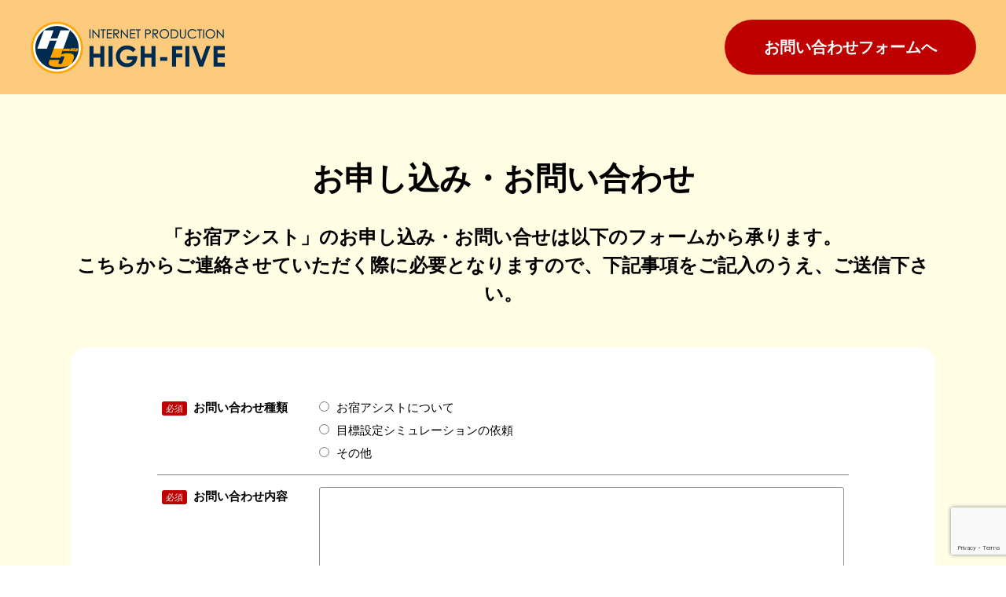

--- FILE ---
content_type: text/html; charset=UTF-8
request_url: https://oyadoassist.com/contact/
body_size: 42029
content:
<!doctype html>
<html lang="ja">
<head>
	<meta charset="UTF-8">
	<meta name="viewport" content="width=device-width, initial-scale=1">
	<link rel='shortcut icon' href='https://oyadoassist.com/wp-content/themes/oyadoassist/favicon.ico'>
	<link rel="profile" href="https://gmpg.org/xfn/11">
	<link rel="stylesheet" href="https://cdnjs.cloudflare.com/ajax/libs/font-awesome/5.9.0/css/all.min.css" integrity="sha512-q3eWabyZPc1XTCmF+8/LuE1ozpg5xxn7iO89yfSOd5/oKvyqLngoNGsx8jq92Y8eXJ/IRxQbEC+FGSYxtk2oiw==" crossorigin="anonymous" referrerpolicy="no-referrer" />
	<title>お申し込み・お問い合わせ &#8211; お宿アシスト</title>
<meta name='robots' content='max-image-preview:large' />
<link rel='dns-prefetch' href='//www.google.com' />
<link rel="alternate" type="application/rss+xml" title="お宿アシスト &raquo; フィード" href="https://oyadoassist.com/feed/" />
<link rel="alternate" type="application/rss+xml" title="お宿アシスト &raquo; コメントフィード" href="https://oyadoassist.com/comments/feed/" />
<link rel="alternate" title="oEmbed (JSON)" type="application/json+oembed" href="https://oyadoassist.com/wp-json/oembed/1.0/embed?url=https%3A%2F%2Foyadoassist.com%2Fcontact%2F" />
<link rel="alternate" title="oEmbed (XML)" type="text/xml+oembed" href="https://oyadoassist.com/wp-json/oembed/1.0/embed?url=https%3A%2F%2Foyadoassist.com%2Fcontact%2F&#038;format=xml" />
<style id='wp-img-auto-sizes-contain-inline-css'>
img:is([sizes=auto i],[sizes^="auto," i]){contain-intrinsic-size:3000px 1500px}
/*# sourceURL=wp-img-auto-sizes-contain-inline-css */
</style>
<link rel='stylesheet' id='mw-wp-form-css' href='https://oyadoassist.com/wp-content/plugins/mw-wp-form/css/style.css?ver=6.9' media='all' />
<style id='wp-emoji-styles-inline-css'>

	img.wp-smiley, img.emoji {
		display: inline !important;
		border: none !important;
		box-shadow: none !important;
		height: 1em !important;
		width: 1em !important;
		margin: 0 0.07em !important;
		vertical-align: -0.1em !important;
		background: none !important;
		padding: 0 !important;
	}
/*# sourceURL=wp-emoji-styles-inline-css */
</style>
<style id='wp-block-library-inline-css'>
:root{--wp-block-synced-color:#7a00df;--wp-block-synced-color--rgb:122,0,223;--wp-bound-block-color:var(--wp-block-synced-color);--wp-editor-canvas-background:#ddd;--wp-admin-theme-color:#007cba;--wp-admin-theme-color--rgb:0,124,186;--wp-admin-theme-color-darker-10:#006ba1;--wp-admin-theme-color-darker-10--rgb:0,107,160.5;--wp-admin-theme-color-darker-20:#005a87;--wp-admin-theme-color-darker-20--rgb:0,90,135;--wp-admin-border-width-focus:2px}@media (min-resolution:192dpi){:root{--wp-admin-border-width-focus:1.5px}}.wp-element-button{cursor:pointer}:root .has-very-light-gray-background-color{background-color:#eee}:root .has-very-dark-gray-background-color{background-color:#313131}:root .has-very-light-gray-color{color:#eee}:root .has-very-dark-gray-color{color:#313131}:root .has-vivid-green-cyan-to-vivid-cyan-blue-gradient-background{background:linear-gradient(135deg,#00d084,#0693e3)}:root .has-purple-crush-gradient-background{background:linear-gradient(135deg,#34e2e4,#4721fb 50%,#ab1dfe)}:root .has-hazy-dawn-gradient-background{background:linear-gradient(135deg,#faaca8,#dad0ec)}:root .has-subdued-olive-gradient-background{background:linear-gradient(135deg,#fafae1,#67a671)}:root .has-atomic-cream-gradient-background{background:linear-gradient(135deg,#fdd79a,#004a59)}:root .has-nightshade-gradient-background{background:linear-gradient(135deg,#330968,#31cdcf)}:root .has-midnight-gradient-background{background:linear-gradient(135deg,#020381,#2874fc)}:root{--wp--preset--font-size--normal:16px;--wp--preset--font-size--huge:42px}.has-regular-font-size{font-size:1em}.has-larger-font-size{font-size:2.625em}.has-normal-font-size{font-size:var(--wp--preset--font-size--normal)}.has-huge-font-size{font-size:var(--wp--preset--font-size--huge)}.has-text-align-center{text-align:center}.has-text-align-left{text-align:left}.has-text-align-right{text-align:right}.has-fit-text{white-space:nowrap!important}#end-resizable-editor-section{display:none}.aligncenter{clear:both}.items-justified-left{justify-content:flex-start}.items-justified-center{justify-content:center}.items-justified-right{justify-content:flex-end}.items-justified-space-between{justify-content:space-between}.screen-reader-text{border:0;clip-path:inset(50%);height:1px;margin:-1px;overflow:hidden;padding:0;position:absolute;width:1px;word-wrap:normal!important}.screen-reader-text:focus{background-color:#ddd;clip-path:none;color:#444;display:block;font-size:1em;height:auto;left:5px;line-height:normal;padding:15px 23px 14px;text-decoration:none;top:5px;width:auto;z-index:100000}html :where(.has-border-color){border-style:solid}html :where([style*=border-top-color]){border-top-style:solid}html :where([style*=border-right-color]){border-right-style:solid}html :where([style*=border-bottom-color]){border-bottom-style:solid}html :where([style*=border-left-color]){border-left-style:solid}html :where([style*=border-width]){border-style:solid}html :where([style*=border-top-width]){border-top-style:solid}html :where([style*=border-right-width]){border-right-style:solid}html :where([style*=border-bottom-width]){border-bottom-style:solid}html :where([style*=border-left-width]){border-left-style:solid}html :where(img[class*=wp-image-]){height:auto;max-width:100%}:where(figure){margin:0 0 1em}html :where(.is-position-sticky){--wp-admin--admin-bar--position-offset:var(--wp-admin--admin-bar--height,0px)}@media screen and (max-width:600px){html :where(.is-position-sticky){--wp-admin--admin-bar--position-offset:0px}}

/*# sourceURL=wp-block-library-inline-css */
</style><style id='wp-block-heading-inline-css'>
h1:where(.wp-block-heading).has-background,h2:where(.wp-block-heading).has-background,h3:where(.wp-block-heading).has-background,h4:where(.wp-block-heading).has-background,h5:where(.wp-block-heading).has-background,h6:where(.wp-block-heading).has-background{padding:1.25em 2.375em}h1.has-text-align-left[style*=writing-mode]:where([style*=vertical-lr]),h1.has-text-align-right[style*=writing-mode]:where([style*=vertical-rl]),h2.has-text-align-left[style*=writing-mode]:where([style*=vertical-lr]),h2.has-text-align-right[style*=writing-mode]:where([style*=vertical-rl]),h3.has-text-align-left[style*=writing-mode]:where([style*=vertical-lr]),h3.has-text-align-right[style*=writing-mode]:where([style*=vertical-rl]),h4.has-text-align-left[style*=writing-mode]:where([style*=vertical-lr]),h4.has-text-align-right[style*=writing-mode]:where([style*=vertical-rl]),h5.has-text-align-left[style*=writing-mode]:where([style*=vertical-lr]),h5.has-text-align-right[style*=writing-mode]:where([style*=vertical-rl]),h6.has-text-align-left[style*=writing-mode]:where([style*=vertical-lr]),h6.has-text-align-right[style*=writing-mode]:where([style*=vertical-rl]){rotate:180deg}
/*# sourceURL=https://oyadoassist.com/wp-includes/blocks/heading/style.min.css */
</style>
<style id='wp-block-spacer-inline-css'>
.wp-block-spacer{clear:both}
/*# sourceURL=https://oyadoassist.com/wp-includes/blocks/spacer/style.min.css */
</style>
<style id='global-styles-inline-css'>
:root{--wp--preset--aspect-ratio--square: 1;--wp--preset--aspect-ratio--4-3: 4/3;--wp--preset--aspect-ratio--3-4: 3/4;--wp--preset--aspect-ratio--3-2: 3/2;--wp--preset--aspect-ratio--2-3: 2/3;--wp--preset--aspect-ratio--16-9: 16/9;--wp--preset--aspect-ratio--9-16: 9/16;--wp--preset--color--black: #000000;--wp--preset--color--cyan-bluish-gray: #abb8c3;--wp--preset--color--white: #ffffff;--wp--preset--color--pale-pink: #f78da7;--wp--preset--color--vivid-red: #cf2e2e;--wp--preset--color--luminous-vivid-orange: #ff6900;--wp--preset--color--luminous-vivid-amber: #fcb900;--wp--preset--color--light-green-cyan: #7bdcb5;--wp--preset--color--vivid-green-cyan: #00d084;--wp--preset--color--pale-cyan-blue: #8ed1fc;--wp--preset--color--vivid-cyan-blue: #0693e3;--wp--preset--color--vivid-purple: #9b51e0;--wp--preset--gradient--vivid-cyan-blue-to-vivid-purple: linear-gradient(135deg,rgb(6,147,227) 0%,rgb(155,81,224) 100%);--wp--preset--gradient--light-green-cyan-to-vivid-green-cyan: linear-gradient(135deg,rgb(122,220,180) 0%,rgb(0,208,130) 100%);--wp--preset--gradient--luminous-vivid-amber-to-luminous-vivid-orange: linear-gradient(135deg,rgb(252,185,0) 0%,rgb(255,105,0) 100%);--wp--preset--gradient--luminous-vivid-orange-to-vivid-red: linear-gradient(135deg,rgb(255,105,0) 0%,rgb(207,46,46) 100%);--wp--preset--gradient--very-light-gray-to-cyan-bluish-gray: linear-gradient(135deg,rgb(238,238,238) 0%,rgb(169,184,195) 100%);--wp--preset--gradient--cool-to-warm-spectrum: linear-gradient(135deg,rgb(74,234,220) 0%,rgb(151,120,209) 20%,rgb(207,42,186) 40%,rgb(238,44,130) 60%,rgb(251,105,98) 80%,rgb(254,248,76) 100%);--wp--preset--gradient--blush-light-purple: linear-gradient(135deg,rgb(255,206,236) 0%,rgb(152,150,240) 100%);--wp--preset--gradient--blush-bordeaux: linear-gradient(135deg,rgb(254,205,165) 0%,rgb(254,45,45) 50%,rgb(107,0,62) 100%);--wp--preset--gradient--luminous-dusk: linear-gradient(135deg,rgb(255,203,112) 0%,rgb(199,81,192) 50%,rgb(65,88,208) 100%);--wp--preset--gradient--pale-ocean: linear-gradient(135deg,rgb(255,245,203) 0%,rgb(182,227,212) 50%,rgb(51,167,181) 100%);--wp--preset--gradient--electric-grass: linear-gradient(135deg,rgb(202,248,128) 0%,rgb(113,206,126) 100%);--wp--preset--gradient--midnight: linear-gradient(135deg,rgb(2,3,129) 0%,rgb(40,116,252) 100%);--wp--preset--font-size--small: 13px;--wp--preset--font-size--medium: 20px;--wp--preset--font-size--large: 36px;--wp--preset--font-size--x-large: 42px;--wp--preset--spacing--20: 0.44rem;--wp--preset--spacing--30: 0.67rem;--wp--preset--spacing--40: 1rem;--wp--preset--spacing--50: 1.5rem;--wp--preset--spacing--60: 2.25rem;--wp--preset--spacing--70: 3.38rem;--wp--preset--spacing--80: 5.06rem;--wp--preset--shadow--natural: 6px 6px 9px rgba(0, 0, 0, 0.2);--wp--preset--shadow--deep: 12px 12px 50px rgba(0, 0, 0, 0.4);--wp--preset--shadow--sharp: 6px 6px 0px rgba(0, 0, 0, 0.2);--wp--preset--shadow--outlined: 6px 6px 0px -3px rgb(255, 255, 255), 6px 6px rgb(0, 0, 0);--wp--preset--shadow--crisp: 6px 6px 0px rgb(0, 0, 0);}:where(.is-layout-flex){gap: 0.5em;}:where(.is-layout-grid){gap: 0.5em;}body .is-layout-flex{display: flex;}.is-layout-flex{flex-wrap: wrap;align-items: center;}.is-layout-flex > :is(*, div){margin: 0;}body .is-layout-grid{display: grid;}.is-layout-grid > :is(*, div){margin: 0;}:where(.wp-block-columns.is-layout-flex){gap: 2em;}:where(.wp-block-columns.is-layout-grid){gap: 2em;}:where(.wp-block-post-template.is-layout-flex){gap: 1.25em;}:where(.wp-block-post-template.is-layout-grid){gap: 1.25em;}.has-black-color{color: var(--wp--preset--color--black) !important;}.has-cyan-bluish-gray-color{color: var(--wp--preset--color--cyan-bluish-gray) !important;}.has-white-color{color: var(--wp--preset--color--white) !important;}.has-pale-pink-color{color: var(--wp--preset--color--pale-pink) !important;}.has-vivid-red-color{color: var(--wp--preset--color--vivid-red) !important;}.has-luminous-vivid-orange-color{color: var(--wp--preset--color--luminous-vivid-orange) !important;}.has-luminous-vivid-amber-color{color: var(--wp--preset--color--luminous-vivid-amber) !important;}.has-light-green-cyan-color{color: var(--wp--preset--color--light-green-cyan) !important;}.has-vivid-green-cyan-color{color: var(--wp--preset--color--vivid-green-cyan) !important;}.has-pale-cyan-blue-color{color: var(--wp--preset--color--pale-cyan-blue) !important;}.has-vivid-cyan-blue-color{color: var(--wp--preset--color--vivid-cyan-blue) !important;}.has-vivid-purple-color{color: var(--wp--preset--color--vivid-purple) !important;}.has-black-background-color{background-color: var(--wp--preset--color--black) !important;}.has-cyan-bluish-gray-background-color{background-color: var(--wp--preset--color--cyan-bluish-gray) !important;}.has-white-background-color{background-color: var(--wp--preset--color--white) !important;}.has-pale-pink-background-color{background-color: var(--wp--preset--color--pale-pink) !important;}.has-vivid-red-background-color{background-color: var(--wp--preset--color--vivid-red) !important;}.has-luminous-vivid-orange-background-color{background-color: var(--wp--preset--color--luminous-vivid-orange) !important;}.has-luminous-vivid-amber-background-color{background-color: var(--wp--preset--color--luminous-vivid-amber) !important;}.has-light-green-cyan-background-color{background-color: var(--wp--preset--color--light-green-cyan) !important;}.has-vivid-green-cyan-background-color{background-color: var(--wp--preset--color--vivid-green-cyan) !important;}.has-pale-cyan-blue-background-color{background-color: var(--wp--preset--color--pale-cyan-blue) !important;}.has-vivid-cyan-blue-background-color{background-color: var(--wp--preset--color--vivid-cyan-blue) !important;}.has-vivid-purple-background-color{background-color: var(--wp--preset--color--vivid-purple) !important;}.has-black-border-color{border-color: var(--wp--preset--color--black) !important;}.has-cyan-bluish-gray-border-color{border-color: var(--wp--preset--color--cyan-bluish-gray) !important;}.has-white-border-color{border-color: var(--wp--preset--color--white) !important;}.has-pale-pink-border-color{border-color: var(--wp--preset--color--pale-pink) !important;}.has-vivid-red-border-color{border-color: var(--wp--preset--color--vivid-red) !important;}.has-luminous-vivid-orange-border-color{border-color: var(--wp--preset--color--luminous-vivid-orange) !important;}.has-luminous-vivid-amber-border-color{border-color: var(--wp--preset--color--luminous-vivid-amber) !important;}.has-light-green-cyan-border-color{border-color: var(--wp--preset--color--light-green-cyan) !important;}.has-vivid-green-cyan-border-color{border-color: var(--wp--preset--color--vivid-green-cyan) !important;}.has-pale-cyan-blue-border-color{border-color: var(--wp--preset--color--pale-cyan-blue) !important;}.has-vivid-cyan-blue-border-color{border-color: var(--wp--preset--color--vivid-cyan-blue) !important;}.has-vivid-purple-border-color{border-color: var(--wp--preset--color--vivid-purple) !important;}.has-vivid-cyan-blue-to-vivid-purple-gradient-background{background: var(--wp--preset--gradient--vivid-cyan-blue-to-vivid-purple) !important;}.has-light-green-cyan-to-vivid-green-cyan-gradient-background{background: var(--wp--preset--gradient--light-green-cyan-to-vivid-green-cyan) !important;}.has-luminous-vivid-amber-to-luminous-vivid-orange-gradient-background{background: var(--wp--preset--gradient--luminous-vivid-amber-to-luminous-vivid-orange) !important;}.has-luminous-vivid-orange-to-vivid-red-gradient-background{background: var(--wp--preset--gradient--luminous-vivid-orange-to-vivid-red) !important;}.has-very-light-gray-to-cyan-bluish-gray-gradient-background{background: var(--wp--preset--gradient--very-light-gray-to-cyan-bluish-gray) !important;}.has-cool-to-warm-spectrum-gradient-background{background: var(--wp--preset--gradient--cool-to-warm-spectrum) !important;}.has-blush-light-purple-gradient-background{background: var(--wp--preset--gradient--blush-light-purple) !important;}.has-blush-bordeaux-gradient-background{background: var(--wp--preset--gradient--blush-bordeaux) !important;}.has-luminous-dusk-gradient-background{background: var(--wp--preset--gradient--luminous-dusk) !important;}.has-pale-ocean-gradient-background{background: var(--wp--preset--gradient--pale-ocean) !important;}.has-electric-grass-gradient-background{background: var(--wp--preset--gradient--electric-grass) !important;}.has-midnight-gradient-background{background: var(--wp--preset--gradient--midnight) !important;}.has-small-font-size{font-size: var(--wp--preset--font-size--small) !important;}.has-medium-font-size{font-size: var(--wp--preset--font-size--medium) !important;}.has-large-font-size{font-size: var(--wp--preset--font-size--large) !important;}.has-x-large-font-size{font-size: var(--wp--preset--font-size--x-large) !important;}
/*# sourceURL=global-styles-inline-css */
</style>

<style id='classic-theme-styles-inline-css'>
/*! This file is auto-generated */
.wp-block-button__link{color:#fff;background-color:#32373c;border-radius:9999px;box-shadow:none;text-decoration:none;padding:calc(.667em + 2px) calc(1.333em + 2px);font-size:1.125em}.wp-block-file__button{background:#32373c;color:#fff;text-decoration:none}
/*# sourceURL=/wp-includes/css/classic-themes.min.css */
</style>
<link rel='stylesheet' id='oyadoassist-style-css' href='https://oyadoassist.com/wp-content/themes/oyadoassist/style.css?ver=1.0.0' media='all' />
<script src="https://oyadoassist.com/wp-includes/js/jquery/jquery.min.js?ver=3.7.1" id="jquery-core-js"></script>
<script src="https://oyadoassist.com/wp-includes/js/jquery/jquery-migrate.min.js?ver=3.4.1" id="jquery-migrate-js"></script>
<link rel="https://api.w.org/" href="https://oyadoassist.com/wp-json/" /><link rel="alternate" title="JSON" type="application/json" href="https://oyadoassist.com/wp-json/wp/v2/pages/2" /><link rel="EditURI" type="application/rsd+xml" title="RSD" href="https://oyadoassist.com/xmlrpc.php?rsd" />
<meta name="generator" content="WordPress 6.9" />
<link rel="canonical" href="https://oyadoassist.com/contact/" />
<link rel='shortlink' href='https://oyadoassist.com/?p=2' />
<style type="text/css">
.mw_wp_form .error-message { display: none; }
.mw_wp_form_error .error-message { display: block; max-width: 500px; color: #fff; text-align: center; border-radius: 5px; background: #b70000; padding: 15px; margin: 25px auto; }
</style>
<script>
jQuery(function() {
	if( $( '.mw_wp_form .error' ).length ) {
		$( '.mw_wp_form' ).addClass( 'mw_wp_form_error' );
	}
});
</script>
	

<!-- Google tag (gtag.js) -->
<script async src="https://www.googletagmanager.com/gtag/js?id=G-S7BNVMZ0PQ"></script>
<script>
  window.dataLayer = window.dataLayer || [];
  function gtag(){dataLayer.push(arguments);}
  gtag('js', new Date());

  gtag('config', 'G-S7BNVMZ0PQ');
</script>

</head>

<body class="wp-singular page-template-default page page-id-2 page-parent wp-theme-oyadoassist">
<div id="page" class="site">
	<header id="masthead" class="site-header">
		<div class="site-nav">
			<div class="company-logo"><a href="https://oyadoassist.com/" rel="home"><img src="https://oyadoassist.com/wp-content/themes/oyadoassist/img/logo_hi5.png" alt="お宿アシスト"></a></div>
			<div class="contact-wrap">
				<a class="contact-form-btn" href="/contact/">お問い合わせ<span class="sp-none">フォームへ</span></a>
			</div>
		</div><!-- .site-branding -->
		
<!--
		<nav id="site-navigation" class="main-navigation">
			<button class="menu-toggle" aria-controls="primary-menu" aria-expanded="false">Primary Menu</button>
			<div id="primary-menu" class="menu"><ul>
<li class="page_item page-item-2 page_item_has_children current_page_item"><a href="https://oyadoassist.com/contact/" aria-current="page">お申し込み・お問い合わせ</a>
<ul class='children'>
	<li class="page_item page-item-17"><a href="https://oyadoassist.com/contact/thanks/">お申し込み・お問い合わせ（完了）</a></li>
	<li class="page_item page-item-15"><a href="https://oyadoassist.com/contact/confirm/">お申し込み・お問い合わせ（確認）</a></li>
</ul>
</li>
</ul></div>
		</nav>
-->
	</header><!-- #masthead -->

	<main id="primary" class="site-main">

		
<article id="post-2" class="post-2 page type-page status-publish hentry">
	<header class="entry-header">
		<h1 class="entry-title">お申し込み・お問い合わせ</h1>	</header><!-- .entry-header -->

	
	<div class="entry-content">
		
<h2 class="has-text-align-center title-sub-sub wp-block-heading">「お宿アシスト」のお申し込み・お問い合せは以下のフォームから承ります。<br>こちらからご連絡させていただく際に必要となりますので、下記事項をご記入のうえ、ご送信下さい。</h2>



<div style="height:50px" aria-hidden="true" class="wp-block-spacer"></div>


<div id="mw_wp_form_mw-wp-form-9" class="mw_wp_form mw_wp_form_input  ">
					<script type="text/javascript" charset="UTF-8" src="https://zipaddr.github.io/zipaddrx.js?v=1.35"></script><script type="text/javascript" charset="UTF-8">function zipaddr_ownb(){D.dli='-';D.wp='1';D.uver='6.9';D.sysid='MWWPForm';}</script><script type="text/javascript" charset="UTF-8" src="https://zipaddr.github.io/mwwpform.js"></script><form method="post" action="" enctype="multipart/form-data"><div class="form">
<div id="application">
<p class="error-message">いずれかの項目が未入力です。</p>
<div class="table">
<dl class="required">
<dt>お問い合わせ種類</dt>
<dd>	<span class="mwform-radio-field vertical-item">
		<label >
			<input type="radio" name="mail-subject" value="お宿アシストについて" />
			<span class="mwform-radio-field-text">お宿アシストについて</span>
		</label>
	</span>
	<span class="mwform-radio-field vertical-item">
		<label >
			<input type="radio" name="mail-subject" value="目標設定シミュレーションの依頼" />
			<span class="mwform-radio-field-text">目標設定シミュレーションの依頼</span>
		</label>
	</span>
	<span class="mwform-radio-field vertical-item">
		<label >
			<input type="radio" name="mail-subject" value="その他" />
			<span class="mwform-radio-field-text">その他</span>
		</label>
	</span>

<input type="hidden" name="__children[mail-subject][]" value="{&quot;\u304a\u5bbf\u30a2\u30b7\u30b9\u30c8\u306b\u3064\u3044\u3066&quot;:&quot;\u304a\u5bbf\u30a2\u30b7\u30b9\u30c8\u306b\u3064\u3044\u3066&quot;,&quot;\u76ee\u6a19\u8a2d\u5b9a\u30b7\u30df\u30e5\u30ec\u30fc\u30b7\u30e7\u30f3\u306e\u4f9d\u983c&quot;:&quot;\u76ee\u6a19\u8a2d\u5b9a\u30b7\u30df\u30e5\u30ec\u30fc\u30b7\u30e7\u30f3\u306e\u4f9d\u983c&quot;,&quot;\u305d\u306e\u4ed6&quot;:&quot;\u305d\u306e\u4ed6&quot;}" />
</dd>
</dl>
<dl class="required">
<dt>お問い合わせ内容</dt>
<dd>
<textarea name="comment" cols="50" rows="5" ></textarea>
</dd>
</dl>
<dl class="required">
<dt>お名前</dt>
<dd>
<input type="text" name="user-name" size="40" value="" />
</dd>
</dl>
<dl class="any">
<dt>ふりがな</dt>
<dd>
<input type="text" name="user-name-f" size="40" value="" />
</dd>
</dl>
<dl class="required">
<dt>メールアドレス</dt>
<dd>
<input type="text" name="mailadd" size="40" value="" />
</dd>
</dl>
<dl class="required">
<dt>電話番号</dt>
<dd>
<input type="text" name="tel" size="30" value="" />
</dd>
</dl>
<dl class="any">
<dt>郵便番号</dt>
<dd>〒 
<input type="text" name="zip" id="zip" size="30" value="" />
</dd>
</dl>
<dl class="any">
<dt>ご住所</dt>
<dd>
<select name="pref" id="pref" >
			<option value="都道府県" >
			都道府県		</option>
			<option value="北海道" >
			北海道		</option>
			<option value="青森県" >
			青森県		</option>
			<option value="岩手県" >
			岩手県		</option>
			<option value="宮城県" >
			宮城県		</option>
			<option value="秋田県" >
			秋田県		</option>
			<option value="山形県" >
			山形県		</option>
			<option value="福島県" >
			福島県		</option>
			<option value="茨城県" >
			茨城県		</option>
			<option value="栃木県" >
			栃木県		</option>
			<option value="群馬県" >
			群馬県		</option>
			<option value="埼玉県" >
			埼玉県		</option>
			<option value="千葉県" >
			千葉県		</option>
			<option value="東京都" >
			東京都		</option>
			<option value="神奈川県" >
			神奈川県		</option>
			<option value="新潟県" >
			新潟県		</option>
			<option value="富山県" >
			富山県		</option>
			<option value="石川県" >
			石川県		</option>
			<option value="福井県" >
			福井県		</option>
			<option value="山梨県" >
			山梨県		</option>
			<option value="長野県" >
			長野県		</option>
			<option value="岐阜県" >
			岐阜県		</option>
			<option value="静岡県" >
			静岡県		</option>
			<option value="愛知県" >
			愛知県		</option>
			<option value="三重県" >
			三重県		</option>
			<option value="滋賀県" >
			滋賀県		</option>
			<option value="京都府" >
			京都府		</option>
			<option value="大阪府" >
			大阪府		</option>
			<option value="兵庫県" >
			兵庫県		</option>
			<option value="奈良県" >
			奈良県		</option>
			<option value="和歌山県" >
			和歌山県		</option>
			<option value="鳥取県" >
			鳥取県		</option>
			<option value="島根県" >
			島根県		</option>
			<option value="岡山県" >
			岡山県		</option>
			<option value="広島県" >
			広島県		</option>
			<option value="山口県" >
			山口県		</option>
			<option value="徳島県" >
			徳島県		</option>
			<option value="香川県" >
			香川県		</option>
			<option value="愛媛県" >
			愛媛県		</option>
			<option value="高知県" >
			高知県		</option>
			<option value="福岡県" >
			福岡県		</option>
			<option value="佐賀県" >
			佐賀県		</option>
			<option value="長崎県" >
			長崎県		</option>
			<option value="熊本県" >
			熊本県		</option>
			<option value="大分県" >
			大分県		</option>
			<option value="宮崎県" >
			宮崎県		</option>
			<option value="鹿児島県" >
			鹿児島県		</option>
			<option value="沖縄県" >
			沖縄県		</option>
	</select>

<input type="hidden" name="__children[pref][]" value="{&quot;\u90fd\u9053\u5e9c\u770c&quot;:&quot;\u90fd\u9053\u5e9c\u770c&quot;,&quot;\u5317\u6d77\u9053&quot;:&quot;\u5317\u6d77\u9053&quot;,&quot;\u9752\u68ee\u770c&quot;:&quot;\u9752\u68ee\u770c&quot;,&quot;\u5ca9\u624b\u770c&quot;:&quot;\u5ca9\u624b\u770c&quot;,&quot;\u5bae\u57ce\u770c&quot;:&quot;\u5bae\u57ce\u770c&quot;,&quot;\u79cb\u7530\u770c&quot;:&quot;\u79cb\u7530\u770c&quot;,&quot;\u5c71\u5f62\u770c&quot;:&quot;\u5c71\u5f62\u770c&quot;,&quot;\u798f\u5cf6\u770c&quot;:&quot;\u798f\u5cf6\u770c&quot;,&quot;\u8328\u57ce\u770c&quot;:&quot;\u8328\u57ce\u770c&quot;,&quot;\u6803\u6728\u770c&quot;:&quot;\u6803\u6728\u770c&quot;,&quot;\u7fa4\u99ac\u770c&quot;:&quot;\u7fa4\u99ac\u770c&quot;,&quot;\u57fc\u7389\u770c&quot;:&quot;\u57fc\u7389\u770c&quot;,&quot;\u5343\u8449\u770c&quot;:&quot;\u5343\u8449\u770c&quot;,&quot;\u6771\u4eac\u90fd&quot;:&quot;\u6771\u4eac\u90fd&quot;,&quot;\u795e\u5948\u5ddd\u770c&quot;:&quot;\u795e\u5948\u5ddd\u770c&quot;,&quot;\u65b0\u6f5f\u770c&quot;:&quot;\u65b0\u6f5f\u770c&quot;,&quot;\u5bcc\u5c71\u770c&quot;:&quot;\u5bcc\u5c71\u770c&quot;,&quot;\u77f3\u5ddd\u770c&quot;:&quot;\u77f3\u5ddd\u770c&quot;,&quot;\u798f\u4e95\u770c&quot;:&quot;\u798f\u4e95\u770c&quot;,&quot;\u5c71\u68a8\u770c&quot;:&quot;\u5c71\u68a8\u770c&quot;,&quot;\u9577\u91ce\u770c&quot;:&quot;\u9577\u91ce\u770c&quot;,&quot;\u5c90\u961c\u770c&quot;:&quot;\u5c90\u961c\u770c&quot;,&quot;\u9759\u5ca1\u770c&quot;:&quot;\u9759\u5ca1\u770c&quot;,&quot;\u611b\u77e5\u770c&quot;:&quot;\u611b\u77e5\u770c&quot;,&quot;\u4e09\u91cd\u770c&quot;:&quot;\u4e09\u91cd\u770c&quot;,&quot;\u6ecb\u8cc0\u770c&quot;:&quot;\u6ecb\u8cc0\u770c&quot;,&quot;\u4eac\u90fd\u5e9c&quot;:&quot;\u4eac\u90fd\u5e9c&quot;,&quot;\u5927\u962a\u5e9c&quot;:&quot;\u5927\u962a\u5e9c&quot;,&quot;\u5175\u5eab\u770c&quot;:&quot;\u5175\u5eab\u770c&quot;,&quot;\u5948\u826f\u770c&quot;:&quot;\u5948\u826f\u770c&quot;,&quot;\u548c\u6b4c\u5c71\u770c&quot;:&quot;\u548c\u6b4c\u5c71\u770c&quot;,&quot;\u9ce5\u53d6\u770c&quot;:&quot;\u9ce5\u53d6\u770c&quot;,&quot;\u5cf6\u6839\u770c&quot;:&quot;\u5cf6\u6839\u770c&quot;,&quot;\u5ca1\u5c71\u770c&quot;:&quot;\u5ca1\u5c71\u770c&quot;,&quot;\u5e83\u5cf6\u770c&quot;:&quot;\u5e83\u5cf6\u770c&quot;,&quot;\u5c71\u53e3\u770c&quot;:&quot;\u5c71\u53e3\u770c&quot;,&quot;\u5fb3\u5cf6\u770c&quot;:&quot;\u5fb3\u5cf6\u770c&quot;,&quot;\u9999\u5ddd\u770c&quot;:&quot;\u9999\u5ddd\u770c&quot;,&quot;\u611b\u5a9b\u770c&quot;:&quot;\u611b\u5a9b\u770c&quot;,&quot;\u9ad8\u77e5\u770c&quot;:&quot;\u9ad8\u77e5\u770c&quot;,&quot;\u798f\u5ca1\u770c&quot;:&quot;\u798f\u5ca1\u770c&quot;,&quot;\u4f50\u8cc0\u770c&quot;:&quot;\u4f50\u8cc0\u770c&quot;,&quot;\u9577\u5d0e\u770c&quot;:&quot;\u9577\u5d0e\u770c&quot;,&quot;\u718a\u672c\u770c&quot;:&quot;\u718a\u672c\u770c&quot;,&quot;\u5927\u5206\u770c&quot;:&quot;\u5927\u5206\u770c&quot;,&quot;\u5bae\u5d0e\u770c&quot;:&quot;\u5bae\u5d0e\u770c&quot;,&quot;\u9e7f\u5150\u5cf6\u770c&quot;:&quot;\u9e7f\u5150\u5cf6\u770c&quot;,&quot;\u6c96\u7e04\u770c&quot;:&quot;\u6c96\u7e04\u770c&quot;}" />
 
<input type="text" name="addr" id="addr" size="60" value="" />
</dd>
</dl>
</div>
<div id="contact-privacy_wrapper">
<div class="txtbox">
<h4>1.個人情報保護の考え方</h4>
<p>当社は、当社の業務を円滑に行うため、お客さまの氏名、住所、電話番号、電子メールアドレス等の情報を取得・利用させていただいております。当社は、これらのお客さまの個人情報（以下「個人情報」といいます）の適正な保護を重大な責務と認識し、この責務を果たすために、次の方針のもとで個人情報を取り扱います。</p>
<p>（1）個人情報に適用される個人情報の保護に関する法律その他の関係法令を遵守するとともに、一般に公正妥当と認められる個人情報の取扱いに関する慣行に準拠し、適切に取扱います。また、適宜、取扱いの 改善に努めます。</p>
<p>（2）個人情報の取扱いに関する規定を明確にし、従業者に周知徹底します。また、取引先等に対しても適切に 個人情報を取り扱うように要請します。</p>
<p>（3）個人情報の取得に際しては、利用目的を特定して通知または公表し、その利用目的に従って個人情報を取り扱います。</p>
<p>（4）個人情報の漏えい、紛失、改ざん等を防止するため、必要な対策を講じて適切な管理を行います。</p>
<p>（5）保有する個人情報について、お客さま本人からの開示、訂正、削除、利用停止の依頼を所定の窓口でお受けして、誠意をもって対応します。</p>
<p>具体的には、以下の内容に従って個人情報を取り扱います。</p>
</div>
<div class="txtbox">
<h4>2.利用目的等</h4>
<p>当社は、個人情報を以下の目的で利用させていただきます。</p>
<p>また、当社は、業務を円滑に進めるため、業務の一部を委託し、業務委託先に対して、必要な範囲で個人情報を提供することがありますが、この場合、当社はこれらの業務委託先との間で取扱いに関する契約の締結をはじめ、適切な監督を行います。</p>
<p>1.上記の役務、情報を提供するために郵便物、電話、電子メール等による連絡</p>
<p>2.上記の商品・サービスに関連する新商品・新サービスのお知らせ・PR</p>
<p>3.上記各種業務に関するアンケート調査および分析</p>
<p>4.お客さまからのお問い合わせや苦情に関する連絡や対応</p>
<p>5.その他上記に付帯・関連する業務</p>
<p class="txt_xsmall">※注1：利用目的は、現時点において利用する可能性のある内容を記載しており、必ずしもすべてに利用するわけではありません。<br />
※注2：取得の状況からみて利用目的が明らかであると認められる場合（法第18条第4項第4号）等、法の定めがある場合には、利用目的を明示・通知・公表しないことがあります。</p>
</div>
<div class="txtbox">
<h4>3.第三者への開示・提供</h4>
<p>当社は、「2.利用目的等」に記載した業務委託先への提供の場合および以下のいずれかに該当する場合を除き、個人情報を第三者へ開示または提供しません。</p>
<p>（1）お客さまご本人の同意がある場合</p>
<p>（2）統計的なデータなど本人を識別することができない状態で開示・提供する場合</p>
<p>（3）法令に基づき開示・提供を求められた場合</p>
<p>（4）人の生命、身体または財産の保護のために必要な場合であって、お客さまの同意を得ることが困難である場合</p>
<p>（5）国または地方公共団体等が公的な事務を実施するうえで、協力する必要がある場合であって、お客さまの同意を得ることにより当該事務の遂行に支障を及ぼすおそれがある場合</p>
</div>
<div class="txtbox">
<h4>4.開示</h4>
<p>当社の保有個人データに関して、お客さまご自身の情報の開示をご希望される場合には、お申し出いただいた方がご本人であることを確認したうえで、合理的な期間および範囲で回答します。</p>
</div>
<div class="txtbox">
<h4>5.訂正・削除等</h4>
<p>当社の保有個人データに関して、お客さまご自身の情報について訂正、追加または削除をご希望される場合には、お申し出いただいた方がご本人であることを確認したうえで、事実と異なる内容がある場合には、合理的な期間および範囲で情報の訂正、追加または削除をします。</p>
</div>
<div class="txtbox">
<h4>6.利用停止・消去</h4>
<p>当社の保有個人データに関して、お客さまご自身の情報の利用停止または消去をご希望される場合には、お申し出いただいた方がご本人であることを確認したうえで、合理的な期間および範囲で利用停止または消去します。</p>
<p>これらの情報の一部または全部を利用停止または消去した場合、不本意ながらご要望に沿ったサービスの提供ができなくなることがありますので、ご理解とご協力を賜りますようお願い申し上げます。</p>
</div>
<div class="txtbox">
<h4>7.開示等の受付方法・窓口</h4>
<p>当社の保有個人データに関する、上記4、5、6のお申し出およびその他の個人情報に関するお問い合わせは、以下の方法にて受け付けます。なお、この受付方法によらない開示等の求めには応じられない場合がありますので、ご了承ください。</p>
<p>（1）受付手続<br />
下記の窓口に直接お越しいただくか、下記の宛先に電話、FAXまたは郵便でお申込みください。</p>
<p>【受付の方法・窓口】<br />
住所：〒668-0021　兵庫県豊岡市泉町6番31号 2F　宛先名：株式会社ハイファイブ<br />
電話番号：（0796）29-2633　FAX：（0796）29-2634</p>
<p>なお、受付時間は平日の午前10時から午後5時までとなります。</p>
</div>
</div>
<div class="contact-doui-wrap center">
	<span class="mwform-checkbox-field horizontal-item">
		<label >
			<input type="checkbox" name="doui[data][]" value=" 個人情報の取扱いに同意する" />
			<span class="mwform-checkbox-field-text"> 個人情報の取扱いに同意する</span>
		</label>
	</span>

<input type="hidden" name="doui[separator]" value="," />

<input type="hidden" name="__children[doui][]" value="{&quot; \u500b\u4eba\u60c5\u5831\u306e\u53d6\u6271\u3044\u306b\u540c\u610f\u3059\u308b&quot;:&quot; \u500b\u4eba\u60c5\u5831\u306e\u53d6\u6271\u3044\u306b\u540c\u610f\u3059\u308b&quot;}" />
</div>
<div class="btn btn-red btn-wrap">
<button type="submit" name="submitConfirm" value="confirm" class="contact-form-btn confirm">入力内容の確認</button>
</div>
</div>
</div>
<p>
<input type="hidden" name="recaptcha-v3" value="" />
<br />
</p>
<input type="hidden" name="mw-wp-form-form-id" value="9" /><input type="hidden" name="mw_wp_form_token" value="b79a0e2c54ea23b8dc5b447972b6ba66ae73e8f3ab5535c4c22f88ab32533681" /></form>
				<!-- end .mw_wp_form --></div>
	</div><!-- .entry-content -->

	</article><!-- #post-2 -->

	</main><!-- #main -->

<script type='text/javascript'>
    jQuery(function() {
        jQuery("dd:has('span.error')").addClass("error-color");
    });
</script>


	<footer id="colophon" class="site-footer">
		<div class="footer-content">
			<p class="center">お気軽にお問い合わせください！</p>
			<div class="contact-wrap">
				<a class="contact-form-btn" href="/contact/">お問い合わせフォームへ</a>
				<div class="tel">
					<div class="tel-num">0796-29-2633</div>
					<div class="reception-time">（営業時間：月〜金10:00～17:00）</div>
				</div>
			</div>
		</div><!-- .site-info -->
		<div class="company-info">
			<div class="inner">
				<div class="logo"><a href="https://www.hi5.jp/" target="_blank"><img src="https://oyadoassist.com/wp-content/themes/oyadoassist/img/logo_hi5_white.png" alt="株式会社ハイファイブ"></a></div>
				<dl>
					<dt>HEAD OFFICE(豊岡)</dt>
					<dd>〒668-0021　兵庫県豊岡市泉町6番31号 2F<br>
					TEL.0796-29-2633　FAX.0796-29-2634</dd>
				</dl>
				<dl>
					<dt>神戸 OFFICE</dt>
					<dd>〒651-0087 兵庫県神戸市中央区御幸通5-2-15 大同ビル2F<br>
					TEL.078-855-3452　FAX.078-855-8151</dd>
				</dl>
				<p class="copyright">© 2023 HIGH-FIVE All rights reserved.</p>
			</div>
		</div>
	</footer><!-- #colophon -->
</div><!-- #page -->

<script type="speculationrules">
{"prefetch":[{"source":"document","where":{"and":[{"href_matches":"/*"},{"not":{"href_matches":["/wp-*.php","/wp-admin/*","/wp-content/uploads/*","/wp-content/*","/wp-content/plugins/*","/wp-content/themes/oyadoassist/*","/*\\?(.+)"]}},{"not":{"selector_matches":"a[rel~=\"nofollow\"]"}},{"not":{"selector_matches":".no-prefetch, .no-prefetch a"}}]},"eagerness":"conservative"}]}
</script>
<script src="https://oyadoassist.com/wp-content/plugins/mw-wp-form/js/form.js?ver=6.9" id="mw-wp-form-js"></script>
<script src="https://www.google.com/recaptcha/api.js?render=6LclWVckAAAAAHO7iNanGEonDec7JuEm1kjRHQoJ&amp;ver=6.9" id="recaptcha-script-js"></script>
<script id="recaptcha-script-js-after">
grecaptcha.ready(function() {
    grecaptcha.execute('6LclWVckAAAAAHO7iNanGEonDec7JuEm1kjRHQoJ', {
            action: 'homepage'
        }).then(function(token) {
            var recaptchaResponse = jQuery('input[name="recaptcha-v3"]');
            recaptchaResponse.val(token);
        });
    });
//# sourceURL=recaptcha-script-js-after
</script>
<script src="https://oyadoassist.com/wp-content/themes/oyadoassist/js/navigation.js?ver=1.0.0" id="oyadoassist-navigation-js"></script>
<script id="wp-emoji-settings" type="application/json">
{"baseUrl":"https://s.w.org/images/core/emoji/17.0.2/72x72/","ext":".png","svgUrl":"https://s.w.org/images/core/emoji/17.0.2/svg/","svgExt":".svg","source":{"concatemoji":"https://oyadoassist.com/wp-includes/js/wp-emoji-release.min.js?ver=6.9"}}
</script>
<script type="module">
/*! This file is auto-generated */
const a=JSON.parse(document.getElementById("wp-emoji-settings").textContent),o=(window._wpemojiSettings=a,"wpEmojiSettingsSupports"),s=["flag","emoji"];function i(e){try{var t={supportTests:e,timestamp:(new Date).valueOf()};sessionStorage.setItem(o,JSON.stringify(t))}catch(e){}}function c(e,t,n){e.clearRect(0,0,e.canvas.width,e.canvas.height),e.fillText(t,0,0);t=new Uint32Array(e.getImageData(0,0,e.canvas.width,e.canvas.height).data);e.clearRect(0,0,e.canvas.width,e.canvas.height),e.fillText(n,0,0);const a=new Uint32Array(e.getImageData(0,0,e.canvas.width,e.canvas.height).data);return t.every((e,t)=>e===a[t])}function p(e,t){e.clearRect(0,0,e.canvas.width,e.canvas.height),e.fillText(t,0,0);var n=e.getImageData(16,16,1,1);for(let e=0;e<n.data.length;e++)if(0!==n.data[e])return!1;return!0}function u(e,t,n,a){switch(t){case"flag":return n(e,"\ud83c\udff3\ufe0f\u200d\u26a7\ufe0f","\ud83c\udff3\ufe0f\u200b\u26a7\ufe0f")?!1:!n(e,"\ud83c\udde8\ud83c\uddf6","\ud83c\udde8\u200b\ud83c\uddf6")&&!n(e,"\ud83c\udff4\udb40\udc67\udb40\udc62\udb40\udc65\udb40\udc6e\udb40\udc67\udb40\udc7f","\ud83c\udff4\u200b\udb40\udc67\u200b\udb40\udc62\u200b\udb40\udc65\u200b\udb40\udc6e\u200b\udb40\udc67\u200b\udb40\udc7f");case"emoji":return!a(e,"\ud83e\u1fac8")}return!1}function f(e,t,n,a){let r;const o=(r="undefined"!=typeof WorkerGlobalScope&&self instanceof WorkerGlobalScope?new OffscreenCanvas(300,150):document.createElement("canvas")).getContext("2d",{willReadFrequently:!0}),s=(o.textBaseline="top",o.font="600 32px Arial",{});return e.forEach(e=>{s[e]=t(o,e,n,a)}),s}function r(e){var t=document.createElement("script");t.src=e,t.defer=!0,document.head.appendChild(t)}a.supports={everything:!0,everythingExceptFlag:!0},new Promise(t=>{let n=function(){try{var e=JSON.parse(sessionStorage.getItem(o));if("object"==typeof e&&"number"==typeof e.timestamp&&(new Date).valueOf()<e.timestamp+604800&&"object"==typeof e.supportTests)return e.supportTests}catch(e){}return null}();if(!n){if("undefined"!=typeof Worker&&"undefined"!=typeof OffscreenCanvas&&"undefined"!=typeof URL&&URL.createObjectURL&&"undefined"!=typeof Blob)try{var e="postMessage("+f.toString()+"("+[JSON.stringify(s),u.toString(),c.toString(),p.toString()].join(",")+"));",a=new Blob([e],{type:"text/javascript"});const r=new Worker(URL.createObjectURL(a),{name:"wpTestEmojiSupports"});return void(r.onmessage=e=>{i(n=e.data),r.terminate(),t(n)})}catch(e){}i(n=f(s,u,c,p))}t(n)}).then(e=>{for(const n in e)a.supports[n]=e[n],a.supports.everything=a.supports.everything&&a.supports[n],"flag"!==n&&(a.supports.everythingExceptFlag=a.supports.everythingExceptFlag&&a.supports[n]);var t;a.supports.everythingExceptFlag=a.supports.everythingExceptFlag&&!a.supports.flag,a.supports.everything||((t=a.source||{}).concatemoji?r(t.concatemoji):t.wpemoji&&t.twemoji&&(r(t.twemoji),r(t.wpemoji)))});
//# sourceURL=https://oyadoassist.com/wp-includes/js/wp-emoji-loader.min.js
</script>

</body>
</html>


--- FILE ---
content_type: text/html; charset=utf-8
request_url: https://www.google.com/recaptcha/api2/anchor?ar=1&k=6LclWVckAAAAAHO7iNanGEonDec7JuEm1kjRHQoJ&co=aHR0cHM6Ly9veWFkb2Fzc2lzdC5jb206NDQz&hl=en&v=PoyoqOPhxBO7pBk68S4YbpHZ&size=invisible&anchor-ms=20000&execute-ms=30000&cb=bm4pxx2ybg61
body_size: 48944
content:
<!DOCTYPE HTML><html dir="ltr" lang="en"><head><meta http-equiv="Content-Type" content="text/html; charset=UTF-8">
<meta http-equiv="X-UA-Compatible" content="IE=edge">
<title>reCAPTCHA</title>
<style type="text/css">
/* cyrillic-ext */
@font-face {
  font-family: 'Roboto';
  font-style: normal;
  font-weight: 400;
  font-stretch: 100%;
  src: url(//fonts.gstatic.com/s/roboto/v48/KFO7CnqEu92Fr1ME7kSn66aGLdTylUAMa3GUBHMdazTgWw.woff2) format('woff2');
  unicode-range: U+0460-052F, U+1C80-1C8A, U+20B4, U+2DE0-2DFF, U+A640-A69F, U+FE2E-FE2F;
}
/* cyrillic */
@font-face {
  font-family: 'Roboto';
  font-style: normal;
  font-weight: 400;
  font-stretch: 100%;
  src: url(//fonts.gstatic.com/s/roboto/v48/KFO7CnqEu92Fr1ME7kSn66aGLdTylUAMa3iUBHMdazTgWw.woff2) format('woff2');
  unicode-range: U+0301, U+0400-045F, U+0490-0491, U+04B0-04B1, U+2116;
}
/* greek-ext */
@font-face {
  font-family: 'Roboto';
  font-style: normal;
  font-weight: 400;
  font-stretch: 100%;
  src: url(//fonts.gstatic.com/s/roboto/v48/KFO7CnqEu92Fr1ME7kSn66aGLdTylUAMa3CUBHMdazTgWw.woff2) format('woff2');
  unicode-range: U+1F00-1FFF;
}
/* greek */
@font-face {
  font-family: 'Roboto';
  font-style: normal;
  font-weight: 400;
  font-stretch: 100%;
  src: url(//fonts.gstatic.com/s/roboto/v48/KFO7CnqEu92Fr1ME7kSn66aGLdTylUAMa3-UBHMdazTgWw.woff2) format('woff2');
  unicode-range: U+0370-0377, U+037A-037F, U+0384-038A, U+038C, U+038E-03A1, U+03A3-03FF;
}
/* math */
@font-face {
  font-family: 'Roboto';
  font-style: normal;
  font-weight: 400;
  font-stretch: 100%;
  src: url(//fonts.gstatic.com/s/roboto/v48/KFO7CnqEu92Fr1ME7kSn66aGLdTylUAMawCUBHMdazTgWw.woff2) format('woff2');
  unicode-range: U+0302-0303, U+0305, U+0307-0308, U+0310, U+0312, U+0315, U+031A, U+0326-0327, U+032C, U+032F-0330, U+0332-0333, U+0338, U+033A, U+0346, U+034D, U+0391-03A1, U+03A3-03A9, U+03B1-03C9, U+03D1, U+03D5-03D6, U+03F0-03F1, U+03F4-03F5, U+2016-2017, U+2034-2038, U+203C, U+2040, U+2043, U+2047, U+2050, U+2057, U+205F, U+2070-2071, U+2074-208E, U+2090-209C, U+20D0-20DC, U+20E1, U+20E5-20EF, U+2100-2112, U+2114-2115, U+2117-2121, U+2123-214F, U+2190, U+2192, U+2194-21AE, U+21B0-21E5, U+21F1-21F2, U+21F4-2211, U+2213-2214, U+2216-22FF, U+2308-230B, U+2310, U+2319, U+231C-2321, U+2336-237A, U+237C, U+2395, U+239B-23B7, U+23D0, U+23DC-23E1, U+2474-2475, U+25AF, U+25B3, U+25B7, U+25BD, U+25C1, U+25CA, U+25CC, U+25FB, U+266D-266F, U+27C0-27FF, U+2900-2AFF, U+2B0E-2B11, U+2B30-2B4C, U+2BFE, U+3030, U+FF5B, U+FF5D, U+1D400-1D7FF, U+1EE00-1EEFF;
}
/* symbols */
@font-face {
  font-family: 'Roboto';
  font-style: normal;
  font-weight: 400;
  font-stretch: 100%;
  src: url(//fonts.gstatic.com/s/roboto/v48/KFO7CnqEu92Fr1ME7kSn66aGLdTylUAMaxKUBHMdazTgWw.woff2) format('woff2');
  unicode-range: U+0001-000C, U+000E-001F, U+007F-009F, U+20DD-20E0, U+20E2-20E4, U+2150-218F, U+2190, U+2192, U+2194-2199, U+21AF, U+21E6-21F0, U+21F3, U+2218-2219, U+2299, U+22C4-22C6, U+2300-243F, U+2440-244A, U+2460-24FF, U+25A0-27BF, U+2800-28FF, U+2921-2922, U+2981, U+29BF, U+29EB, U+2B00-2BFF, U+4DC0-4DFF, U+FFF9-FFFB, U+10140-1018E, U+10190-1019C, U+101A0, U+101D0-101FD, U+102E0-102FB, U+10E60-10E7E, U+1D2C0-1D2D3, U+1D2E0-1D37F, U+1F000-1F0FF, U+1F100-1F1AD, U+1F1E6-1F1FF, U+1F30D-1F30F, U+1F315, U+1F31C, U+1F31E, U+1F320-1F32C, U+1F336, U+1F378, U+1F37D, U+1F382, U+1F393-1F39F, U+1F3A7-1F3A8, U+1F3AC-1F3AF, U+1F3C2, U+1F3C4-1F3C6, U+1F3CA-1F3CE, U+1F3D4-1F3E0, U+1F3ED, U+1F3F1-1F3F3, U+1F3F5-1F3F7, U+1F408, U+1F415, U+1F41F, U+1F426, U+1F43F, U+1F441-1F442, U+1F444, U+1F446-1F449, U+1F44C-1F44E, U+1F453, U+1F46A, U+1F47D, U+1F4A3, U+1F4B0, U+1F4B3, U+1F4B9, U+1F4BB, U+1F4BF, U+1F4C8-1F4CB, U+1F4D6, U+1F4DA, U+1F4DF, U+1F4E3-1F4E6, U+1F4EA-1F4ED, U+1F4F7, U+1F4F9-1F4FB, U+1F4FD-1F4FE, U+1F503, U+1F507-1F50B, U+1F50D, U+1F512-1F513, U+1F53E-1F54A, U+1F54F-1F5FA, U+1F610, U+1F650-1F67F, U+1F687, U+1F68D, U+1F691, U+1F694, U+1F698, U+1F6AD, U+1F6B2, U+1F6B9-1F6BA, U+1F6BC, U+1F6C6-1F6CF, U+1F6D3-1F6D7, U+1F6E0-1F6EA, U+1F6F0-1F6F3, U+1F6F7-1F6FC, U+1F700-1F7FF, U+1F800-1F80B, U+1F810-1F847, U+1F850-1F859, U+1F860-1F887, U+1F890-1F8AD, U+1F8B0-1F8BB, U+1F8C0-1F8C1, U+1F900-1F90B, U+1F93B, U+1F946, U+1F984, U+1F996, U+1F9E9, U+1FA00-1FA6F, U+1FA70-1FA7C, U+1FA80-1FA89, U+1FA8F-1FAC6, U+1FACE-1FADC, U+1FADF-1FAE9, U+1FAF0-1FAF8, U+1FB00-1FBFF;
}
/* vietnamese */
@font-face {
  font-family: 'Roboto';
  font-style: normal;
  font-weight: 400;
  font-stretch: 100%;
  src: url(//fonts.gstatic.com/s/roboto/v48/KFO7CnqEu92Fr1ME7kSn66aGLdTylUAMa3OUBHMdazTgWw.woff2) format('woff2');
  unicode-range: U+0102-0103, U+0110-0111, U+0128-0129, U+0168-0169, U+01A0-01A1, U+01AF-01B0, U+0300-0301, U+0303-0304, U+0308-0309, U+0323, U+0329, U+1EA0-1EF9, U+20AB;
}
/* latin-ext */
@font-face {
  font-family: 'Roboto';
  font-style: normal;
  font-weight: 400;
  font-stretch: 100%;
  src: url(//fonts.gstatic.com/s/roboto/v48/KFO7CnqEu92Fr1ME7kSn66aGLdTylUAMa3KUBHMdazTgWw.woff2) format('woff2');
  unicode-range: U+0100-02BA, U+02BD-02C5, U+02C7-02CC, U+02CE-02D7, U+02DD-02FF, U+0304, U+0308, U+0329, U+1D00-1DBF, U+1E00-1E9F, U+1EF2-1EFF, U+2020, U+20A0-20AB, U+20AD-20C0, U+2113, U+2C60-2C7F, U+A720-A7FF;
}
/* latin */
@font-face {
  font-family: 'Roboto';
  font-style: normal;
  font-weight: 400;
  font-stretch: 100%;
  src: url(//fonts.gstatic.com/s/roboto/v48/KFO7CnqEu92Fr1ME7kSn66aGLdTylUAMa3yUBHMdazQ.woff2) format('woff2');
  unicode-range: U+0000-00FF, U+0131, U+0152-0153, U+02BB-02BC, U+02C6, U+02DA, U+02DC, U+0304, U+0308, U+0329, U+2000-206F, U+20AC, U+2122, U+2191, U+2193, U+2212, U+2215, U+FEFF, U+FFFD;
}
/* cyrillic-ext */
@font-face {
  font-family: 'Roboto';
  font-style: normal;
  font-weight: 500;
  font-stretch: 100%;
  src: url(//fonts.gstatic.com/s/roboto/v48/KFO7CnqEu92Fr1ME7kSn66aGLdTylUAMa3GUBHMdazTgWw.woff2) format('woff2');
  unicode-range: U+0460-052F, U+1C80-1C8A, U+20B4, U+2DE0-2DFF, U+A640-A69F, U+FE2E-FE2F;
}
/* cyrillic */
@font-face {
  font-family: 'Roboto';
  font-style: normal;
  font-weight: 500;
  font-stretch: 100%;
  src: url(//fonts.gstatic.com/s/roboto/v48/KFO7CnqEu92Fr1ME7kSn66aGLdTylUAMa3iUBHMdazTgWw.woff2) format('woff2');
  unicode-range: U+0301, U+0400-045F, U+0490-0491, U+04B0-04B1, U+2116;
}
/* greek-ext */
@font-face {
  font-family: 'Roboto';
  font-style: normal;
  font-weight: 500;
  font-stretch: 100%;
  src: url(//fonts.gstatic.com/s/roboto/v48/KFO7CnqEu92Fr1ME7kSn66aGLdTylUAMa3CUBHMdazTgWw.woff2) format('woff2');
  unicode-range: U+1F00-1FFF;
}
/* greek */
@font-face {
  font-family: 'Roboto';
  font-style: normal;
  font-weight: 500;
  font-stretch: 100%;
  src: url(//fonts.gstatic.com/s/roboto/v48/KFO7CnqEu92Fr1ME7kSn66aGLdTylUAMa3-UBHMdazTgWw.woff2) format('woff2');
  unicode-range: U+0370-0377, U+037A-037F, U+0384-038A, U+038C, U+038E-03A1, U+03A3-03FF;
}
/* math */
@font-face {
  font-family: 'Roboto';
  font-style: normal;
  font-weight: 500;
  font-stretch: 100%;
  src: url(//fonts.gstatic.com/s/roboto/v48/KFO7CnqEu92Fr1ME7kSn66aGLdTylUAMawCUBHMdazTgWw.woff2) format('woff2');
  unicode-range: U+0302-0303, U+0305, U+0307-0308, U+0310, U+0312, U+0315, U+031A, U+0326-0327, U+032C, U+032F-0330, U+0332-0333, U+0338, U+033A, U+0346, U+034D, U+0391-03A1, U+03A3-03A9, U+03B1-03C9, U+03D1, U+03D5-03D6, U+03F0-03F1, U+03F4-03F5, U+2016-2017, U+2034-2038, U+203C, U+2040, U+2043, U+2047, U+2050, U+2057, U+205F, U+2070-2071, U+2074-208E, U+2090-209C, U+20D0-20DC, U+20E1, U+20E5-20EF, U+2100-2112, U+2114-2115, U+2117-2121, U+2123-214F, U+2190, U+2192, U+2194-21AE, U+21B0-21E5, U+21F1-21F2, U+21F4-2211, U+2213-2214, U+2216-22FF, U+2308-230B, U+2310, U+2319, U+231C-2321, U+2336-237A, U+237C, U+2395, U+239B-23B7, U+23D0, U+23DC-23E1, U+2474-2475, U+25AF, U+25B3, U+25B7, U+25BD, U+25C1, U+25CA, U+25CC, U+25FB, U+266D-266F, U+27C0-27FF, U+2900-2AFF, U+2B0E-2B11, U+2B30-2B4C, U+2BFE, U+3030, U+FF5B, U+FF5D, U+1D400-1D7FF, U+1EE00-1EEFF;
}
/* symbols */
@font-face {
  font-family: 'Roboto';
  font-style: normal;
  font-weight: 500;
  font-stretch: 100%;
  src: url(//fonts.gstatic.com/s/roboto/v48/KFO7CnqEu92Fr1ME7kSn66aGLdTylUAMaxKUBHMdazTgWw.woff2) format('woff2');
  unicode-range: U+0001-000C, U+000E-001F, U+007F-009F, U+20DD-20E0, U+20E2-20E4, U+2150-218F, U+2190, U+2192, U+2194-2199, U+21AF, U+21E6-21F0, U+21F3, U+2218-2219, U+2299, U+22C4-22C6, U+2300-243F, U+2440-244A, U+2460-24FF, U+25A0-27BF, U+2800-28FF, U+2921-2922, U+2981, U+29BF, U+29EB, U+2B00-2BFF, U+4DC0-4DFF, U+FFF9-FFFB, U+10140-1018E, U+10190-1019C, U+101A0, U+101D0-101FD, U+102E0-102FB, U+10E60-10E7E, U+1D2C0-1D2D3, U+1D2E0-1D37F, U+1F000-1F0FF, U+1F100-1F1AD, U+1F1E6-1F1FF, U+1F30D-1F30F, U+1F315, U+1F31C, U+1F31E, U+1F320-1F32C, U+1F336, U+1F378, U+1F37D, U+1F382, U+1F393-1F39F, U+1F3A7-1F3A8, U+1F3AC-1F3AF, U+1F3C2, U+1F3C4-1F3C6, U+1F3CA-1F3CE, U+1F3D4-1F3E0, U+1F3ED, U+1F3F1-1F3F3, U+1F3F5-1F3F7, U+1F408, U+1F415, U+1F41F, U+1F426, U+1F43F, U+1F441-1F442, U+1F444, U+1F446-1F449, U+1F44C-1F44E, U+1F453, U+1F46A, U+1F47D, U+1F4A3, U+1F4B0, U+1F4B3, U+1F4B9, U+1F4BB, U+1F4BF, U+1F4C8-1F4CB, U+1F4D6, U+1F4DA, U+1F4DF, U+1F4E3-1F4E6, U+1F4EA-1F4ED, U+1F4F7, U+1F4F9-1F4FB, U+1F4FD-1F4FE, U+1F503, U+1F507-1F50B, U+1F50D, U+1F512-1F513, U+1F53E-1F54A, U+1F54F-1F5FA, U+1F610, U+1F650-1F67F, U+1F687, U+1F68D, U+1F691, U+1F694, U+1F698, U+1F6AD, U+1F6B2, U+1F6B9-1F6BA, U+1F6BC, U+1F6C6-1F6CF, U+1F6D3-1F6D7, U+1F6E0-1F6EA, U+1F6F0-1F6F3, U+1F6F7-1F6FC, U+1F700-1F7FF, U+1F800-1F80B, U+1F810-1F847, U+1F850-1F859, U+1F860-1F887, U+1F890-1F8AD, U+1F8B0-1F8BB, U+1F8C0-1F8C1, U+1F900-1F90B, U+1F93B, U+1F946, U+1F984, U+1F996, U+1F9E9, U+1FA00-1FA6F, U+1FA70-1FA7C, U+1FA80-1FA89, U+1FA8F-1FAC6, U+1FACE-1FADC, U+1FADF-1FAE9, U+1FAF0-1FAF8, U+1FB00-1FBFF;
}
/* vietnamese */
@font-face {
  font-family: 'Roboto';
  font-style: normal;
  font-weight: 500;
  font-stretch: 100%;
  src: url(//fonts.gstatic.com/s/roboto/v48/KFO7CnqEu92Fr1ME7kSn66aGLdTylUAMa3OUBHMdazTgWw.woff2) format('woff2');
  unicode-range: U+0102-0103, U+0110-0111, U+0128-0129, U+0168-0169, U+01A0-01A1, U+01AF-01B0, U+0300-0301, U+0303-0304, U+0308-0309, U+0323, U+0329, U+1EA0-1EF9, U+20AB;
}
/* latin-ext */
@font-face {
  font-family: 'Roboto';
  font-style: normal;
  font-weight: 500;
  font-stretch: 100%;
  src: url(//fonts.gstatic.com/s/roboto/v48/KFO7CnqEu92Fr1ME7kSn66aGLdTylUAMa3KUBHMdazTgWw.woff2) format('woff2');
  unicode-range: U+0100-02BA, U+02BD-02C5, U+02C7-02CC, U+02CE-02D7, U+02DD-02FF, U+0304, U+0308, U+0329, U+1D00-1DBF, U+1E00-1E9F, U+1EF2-1EFF, U+2020, U+20A0-20AB, U+20AD-20C0, U+2113, U+2C60-2C7F, U+A720-A7FF;
}
/* latin */
@font-face {
  font-family: 'Roboto';
  font-style: normal;
  font-weight: 500;
  font-stretch: 100%;
  src: url(//fonts.gstatic.com/s/roboto/v48/KFO7CnqEu92Fr1ME7kSn66aGLdTylUAMa3yUBHMdazQ.woff2) format('woff2');
  unicode-range: U+0000-00FF, U+0131, U+0152-0153, U+02BB-02BC, U+02C6, U+02DA, U+02DC, U+0304, U+0308, U+0329, U+2000-206F, U+20AC, U+2122, U+2191, U+2193, U+2212, U+2215, U+FEFF, U+FFFD;
}
/* cyrillic-ext */
@font-face {
  font-family: 'Roboto';
  font-style: normal;
  font-weight: 900;
  font-stretch: 100%;
  src: url(//fonts.gstatic.com/s/roboto/v48/KFO7CnqEu92Fr1ME7kSn66aGLdTylUAMa3GUBHMdazTgWw.woff2) format('woff2');
  unicode-range: U+0460-052F, U+1C80-1C8A, U+20B4, U+2DE0-2DFF, U+A640-A69F, U+FE2E-FE2F;
}
/* cyrillic */
@font-face {
  font-family: 'Roboto';
  font-style: normal;
  font-weight: 900;
  font-stretch: 100%;
  src: url(//fonts.gstatic.com/s/roboto/v48/KFO7CnqEu92Fr1ME7kSn66aGLdTylUAMa3iUBHMdazTgWw.woff2) format('woff2');
  unicode-range: U+0301, U+0400-045F, U+0490-0491, U+04B0-04B1, U+2116;
}
/* greek-ext */
@font-face {
  font-family: 'Roboto';
  font-style: normal;
  font-weight: 900;
  font-stretch: 100%;
  src: url(//fonts.gstatic.com/s/roboto/v48/KFO7CnqEu92Fr1ME7kSn66aGLdTylUAMa3CUBHMdazTgWw.woff2) format('woff2');
  unicode-range: U+1F00-1FFF;
}
/* greek */
@font-face {
  font-family: 'Roboto';
  font-style: normal;
  font-weight: 900;
  font-stretch: 100%;
  src: url(//fonts.gstatic.com/s/roboto/v48/KFO7CnqEu92Fr1ME7kSn66aGLdTylUAMa3-UBHMdazTgWw.woff2) format('woff2');
  unicode-range: U+0370-0377, U+037A-037F, U+0384-038A, U+038C, U+038E-03A1, U+03A3-03FF;
}
/* math */
@font-face {
  font-family: 'Roboto';
  font-style: normal;
  font-weight: 900;
  font-stretch: 100%;
  src: url(//fonts.gstatic.com/s/roboto/v48/KFO7CnqEu92Fr1ME7kSn66aGLdTylUAMawCUBHMdazTgWw.woff2) format('woff2');
  unicode-range: U+0302-0303, U+0305, U+0307-0308, U+0310, U+0312, U+0315, U+031A, U+0326-0327, U+032C, U+032F-0330, U+0332-0333, U+0338, U+033A, U+0346, U+034D, U+0391-03A1, U+03A3-03A9, U+03B1-03C9, U+03D1, U+03D5-03D6, U+03F0-03F1, U+03F4-03F5, U+2016-2017, U+2034-2038, U+203C, U+2040, U+2043, U+2047, U+2050, U+2057, U+205F, U+2070-2071, U+2074-208E, U+2090-209C, U+20D0-20DC, U+20E1, U+20E5-20EF, U+2100-2112, U+2114-2115, U+2117-2121, U+2123-214F, U+2190, U+2192, U+2194-21AE, U+21B0-21E5, U+21F1-21F2, U+21F4-2211, U+2213-2214, U+2216-22FF, U+2308-230B, U+2310, U+2319, U+231C-2321, U+2336-237A, U+237C, U+2395, U+239B-23B7, U+23D0, U+23DC-23E1, U+2474-2475, U+25AF, U+25B3, U+25B7, U+25BD, U+25C1, U+25CA, U+25CC, U+25FB, U+266D-266F, U+27C0-27FF, U+2900-2AFF, U+2B0E-2B11, U+2B30-2B4C, U+2BFE, U+3030, U+FF5B, U+FF5D, U+1D400-1D7FF, U+1EE00-1EEFF;
}
/* symbols */
@font-face {
  font-family: 'Roboto';
  font-style: normal;
  font-weight: 900;
  font-stretch: 100%;
  src: url(//fonts.gstatic.com/s/roboto/v48/KFO7CnqEu92Fr1ME7kSn66aGLdTylUAMaxKUBHMdazTgWw.woff2) format('woff2');
  unicode-range: U+0001-000C, U+000E-001F, U+007F-009F, U+20DD-20E0, U+20E2-20E4, U+2150-218F, U+2190, U+2192, U+2194-2199, U+21AF, U+21E6-21F0, U+21F3, U+2218-2219, U+2299, U+22C4-22C6, U+2300-243F, U+2440-244A, U+2460-24FF, U+25A0-27BF, U+2800-28FF, U+2921-2922, U+2981, U+29BF, U+29EB, U+2B00-2BFF, U+4DC0-4DFF, U+FFF9-FFFB, U+10140-1018E, U+10190-1019C, U+101A0, U+101D0-101FD, U+102E0-102FB, U+10E60-10E7E, U+1D2C0-1D2D3, U+1D2E0-1D37F, U+1F000-1F0FF, U+1F100-1F1AD, U+1F1E6-1F1FF, U+1F30D-1F30F, U+1F315, U+1F31C, U+1F31E, U+1F320-1F32C, U+1F336, U+1F378, U+1F37D, U+1F382, U+1F393-1F39F, U+1F3A7-1F3A8, U+1F3AC-1F3AF, U+1F3C2, U+1F3C4-1F3C6, U+1F3CA-1F3CE, U+1F3D4-1F3E0, U+1F3ED, U+1F3F1-1F3F3, U+1F3F5-1F3F7, U+1F408, U+1F415, U+1F41F, U+1F426, U+1F43F, U+1F441-1F442, U+1F444, U+1F446-1F449, U+1F44C-1F44E, U+1F453, U+1F46A, U+1F47D, U+1F4A3, U+1F4B0, U+1F4B3, U+1F4B9, U+1F4BB, U+1F4BF, U+1F4C8-1F4CB, U+1F4D6, U+1F4DA, U+1F4DF, U+1F4E3-1F4E6, U+1F4EA-1F4ED, U+1F4F7, U+1F4F9-1F4FB, U+1F4FD-1F4FE, U+1F503, U+1F507-1F50B, U+1F50D, U+1F512-1F513, U+1F53E-1F54A, U+1F54F-1F5FA, U+1F610, U+1F650-1F67F, U+1F687, U+1F68D, U+1F691, U+1F694, U+1F698, U+1F6AD, U+1F6B2, U+1F6B9-1F6BA, U+1F6BC, U+1F6C6-1F6CF, U+1F6D3-1F6D7, U+1F6E0-1F6EA, U+1F6F0-1F6F3, U+1F6F7-1F6FC, U+1F700-1F7FF, U+1F800-1F80B, U+1F810-1F847, U+1F850-1F859, U+1F860-1F887, U+1F890-1F8AD, U+1F8B0-1F8BB, U+1F8C0-1F8C1, U+1F900-1F90B, U+1F93B, U+1F946, U+1F984, U+1F996, U+1F9E9, U+1FA00-1FA6F, U+1FA70-1FA7C, U+1FA80-1FA89, U+1FA8F-1FAC6, U+1FACE-1FADC, U+1FADF-1FAE9, U+1FAF0-1FAF8, U+1FB00-1FBFF;
}
/* vietnamese */
@font-face {
  font-family: 'Roboto';
  font-style: normal;
  font-weight: 900;
  font-stretch: 100%;
  src: url(//fonts.gstatic.com/s/roboto/v48/KFO7CnqEu92Fr1ME7kSn66aGLdTylUAMa3OUBHMdazTgWw.woff2) format('woff2');
  unicode-range: U+0102-0103, U+0110-0111, U+0128-0129, U+0168-0169, U+01A0-01A1, U+01AF-01B0, U+0300-0301, U+0303-0304, U+0308-0309, U+0323, U+0329, U+1EA0-1EF9, U+20AB;
}
/* latin-ext */
@font-face {
  font-family: 'Roboto';
  font-style: normal;
  font-weight: 900;
  font-stretch: 100%;
  src: url(//fonts.gstatic.com/s/roboto/v48/KFO7CnqEu92Fr1ME7kSn66aGLdTylUAMa3KUBHMdazTgWw.woff2) format('woff2');
  unicode-range: U+0100-02BA, U+02BD-02C5, U+02C7-02CC, U+02CE-02D7, U+02DD-02FF, U+0304, U+0308, U+0329, U+1D00-1DBF, U+1E00-1E9F, U+1EF2-1EFF, U+2020, U+20A0-20AB, U+20AD-20C0, U+2113, U+2C60-2C7F, U+A720-A7FF;
}
/* latin */
@font-face {
  font-family: 'Roboto';
  font-style: normal;
  font-weight: 900;
  font-stretch: 100%;
  src: url(//fonts.gstatic.com/s/roboto/v48/KFO7CnqEu92Fr1ME7kSn66aGLdTylUAMa3yUBHMdazQ.woff2) format('woff2');
  unicode-range: U+0000-00FF, U+0131, U+0152-0153, U+02BB-02BC, U+02C6, U+02DA, U+02DC, U+0304, U+0308, U+0329, U+2000-206F, U+20AC, U+2122, U+2191, U+2193, U+2212, U+2215, U+FEFF, U+FFFD;
}

</style>
<link rel="stylesheet" type="text/css" href="https://www.gstatic.com/recaptcha/releases/PoyoqOPhxBO7pBk68S4YbpHZ/styles__ltr.css">
<script nonce="XROYy5Q7w8jOk179FsJVZQ" type="text/javascript">window['__recaptcha_api'] = 'https://www.google.com/recaptcha/api2/';</script>
<script type="text/javascript" src="https://www.gstatic.com/recaptcha/releases/PoyoqOPhxBO7pBk68S4YbpHZ/recaptcha__en.js" nonce="XROYy5Q7w8jOk179FsJVZQ">
      
    </script></head>
<body><div id="rc-anchor-alert" class="rc-anchor-alert"></div>
<input type="hidden" id="recaptcha-token" value="[base64]">
<script type="text/javascript" nonce="XROYy5Q7w8jOk179FsJVZQ">
      recaptcha.anchor.Main.init("[\x22ainput\x22,[\x22bgdata\x22,\x22\x22,\[base64]/[base64]/MjU1Ong/[base64]/[base64]/[base64]/[base64]/[base64]/[base64]/[base64]/[base64]/[base64]/[base64]/[base64]/[base64]/[base64]/[base64]/[base64]\\u003d\x22,\[base64]\\u003d\x22,\x22wpFxw6RSw5EKJ8KwEcOgTUXCshBvOCXCm8OowoXDmMOBwq10U8OOBUzCvXnDnEB3wr5IUcO4QDNiw7oswoPDusODwpZKeXEsw4M4ckTDjcK+eSEnaGpzUEZGWS55wp9OwpbCojYJw5ACw78wwrMOw4Erw500wps0w4PDoC7CoQdGw4/Dvl1FNh4EUlgHwoVtOVkTW0vCgsOJw6/DqGbDkGzDrhrCl3cRCWF/[base64]/DuioVHVciD8O+VTbDqhDCgEUEf3QhXMOUw6HDjsK3WMKww6g/[base64]/CqSXDncKdwpbDhWM+E8KOw67Dm8KkCEQIHRTCiMKDahHDlcOrYsOTwobCuRFwFcKlwrYYEMO4w5d6dcKTB8KlXXN9wpfDpcOmwqXCuFMxwqpowoXCjTXDvcKAe1Vcw59Pw61uES/[base64]/ChCLDjsOtQj8ORcKTWDczwolTbE/[base64]/CvcKDwq5pc8OVEktPwrTCryt9RMOrwpLCvHwOdBpew5jDvcOYDcOFw5TCiBZNF8K5GWTDm2DCjHYaw4UBOcONdsOow4zCrz/Drnk7HcOWw7c4UsORw47DgsK+wpg6NX0FwqTCv8OIfVAoEwPDiyI3W8OwR8OTDHVrw4jDhVLDp8Kse8OAW8K5IMOZFsKoLsOBwqN7wrlJBRjDqCsXLFfDlSHDnSsewrkjORhbbQ0sDSXCm8K/RMKIDMK0w53DvHvCkznDqsKewq/DiV5hw6LCpcOBw6kuKsK8WMK7wpfCrT3CkwDDthokRsKtRXvDqSBBRMK6w4E+w6lgS8KfSAkTw6fCsxBtRCw5w57DiMKEeyLDjMOnwrDDo8O0w7sDKXNLwqnCj8Kiw7RfOsKlw4jDk8K4ecKNw77ClcK7wrfDtmFvLcKgwr5zw6MUHsK6woLChcKiBy/[base64]/[base64]/TcKfbsKuUsKxw6VGZ8KedGVhwqxDO8Ktw7rDhDsTN1lTT18Ew7LDtsKbw6wQXcONBj0/Xz5SXsKdLXFcAAJvICJqwqccacOcw68DwofCu8O/wrNUXQxzIcK2w75zwozDpcOIaMOYe8OXw7rCpsK7EXoswpfCncKMDcKnRcKPwpvCo8Opw4JHSHMTUMO8dwRYB3YVw4fCi8KzW2tnZGxhGcKPwqpew6czw5AYwrYBw4bCk3gYIMOnw4QZdMORwpvDogwdw7jDpV3CmcK3QV/CnMOkbzY2w5Ncw7hUw7Fuf8KZbsO/CH/CocOLAMK4ZwAjCcOTw7k/w6pLEcOJQ0IbwrDCvU8IKMKdInHDlGTDncKvw5zCu0JuU8KwJMKlCynDicOgIg7Ch8OpaS7CkcKZT0/[base64]/Dv0bDkMO7B8K3XgMiw4lDEMOAWg9bw4DDo8K3RWzCr8KWGW0YZcKcUMOQDUzDrXsZw4d2OXnDigdRSWTCu8KGTMObw5/DhE4uw5kbw5Q9wqbDgRMgwofDmMOJw5VTwqvDicKWw5AVdsOIw5vDnRlGOMKlIcOlG14aw7xbZizDmMK6R8KCw7wTcMKsWmbDrxTCq8KnwpTCqcKEwqZ5DMKPScK7wqLDn8Kww5BYw73DiBfCg8Kiwowwbi9JGjI2wofCp8Ktc8OECsOrA2/Cmj7DscKgw54nwq0DJ8OsXTJhw4fDk8O2H1hFKjvCl8KxB2DDlk5VUMOTEsKZeV8jwofDv8KbwrTDoT80W8OlwpLCj8Kcw7gUw5lqw7ouwr3Dj8KTacOADMKywqM8wqxvJsK1MDU1w7DCmmAHwqXCmm8Vwp/Ds3bCgnUrw7DCoMOTwqh7Eh3DssOpwqEhPcKEQMK6w5FSHsOUFhV/[base64]/DrMKEwo7CpcOFwrEDYMKPC3DDkcOtUsKxWsOEw5zDjgxjwqN/wrEBD8KSKRHDr8Kbwr/Ctn3DisKOwpvCsMKvEhgjw6zDocKdw6nDizxCw5xCLsKQw7wMf8OwwphVw6VqBmAHZAXDoWNCIHgXwr1iwprDkMKVwqHDlCFkwoxhwp4RAV8yw5PDv8O5Q8O0esKwc8KmQlYFw45ew7zDnn/DtQHCsU0QHsKFw7AzMcKewqFewp/CnhPDnHhawr3Dn8Kcwo3Cl8OYJcKSw5DDpsKAw6tpPsKXKy5ow5fDisOowq3CkCgSPD98L8KrFD3Ci8KBfnzCjsKWw5HCocKMwoLDs8KGbMOKw5TCpsK5dMKbQ8KmwqElIHTDsE9hacO7w6DDscKWd8ODXcOcw405Fl/[base64]/wo7DvsKpDkQTw4XDniZeN8KrwoglRDvDrRAlw6dtA2JGwr7CqDZCwofDg8Kdc8Knwp7DnyLDjSV+w5jClT0vdR51Qm/DjgYgK8O8U1jDs8OYwo8LewlNwps/[base64]/[base64]/DoERZwrfDqC/Dm8OpZGpsB8Ozw7DCr8K8wqM8MMKYw4jCrDXCvCPDhV4kwqVyaFgiwpFAwoY+w7J3OsKxdT/Do8ODdDDDjmHCmAjDsMK3QiVuw6DCpMOkCx/DscOfH8OOwqQQLsKFw40qG2dTaVIawpfCqcODRcKLw5DDjsOiR8OPw4NaDcOmU3zCq0rCrXLCoMK9w4/[base64]/Dpz8Aw4EuwpnCpl3CmjZVGxlJFsOSwpvDjMO9BsKqUsO2RMOWcxhcUzRqAsO3woNRQWLDicOwwr/CpFE2w6fCoHFtNcK+aSDDl8Oaw6nDlsO4EyMnDMKSUVvCtisXw5HCn8KRBcOvw4rCvl7CsE/[base64]/DpjTDl8O6XMKYVHrDkDYSAMOsZD4Ww63DqcKiUizCrsOMw7dRHzfDp8KZwqbDnsOhw4VQQm/CqhHCrsKHFxNhE8OVQ8Kkw6bCqMOsMHQiwpgnw5/Ch8OPVsKnX8Kpwo96VwXCrWUedcOjw6Fqw7/CocOXVsOgwq7DqyNAAGvDg8KDw5rCjjzDlcKhQMO7MMOTGG7CtcOpwpDDgsKXwq/CqsKncwTDqyg7wp4MScOiHcOkaBbCixcmfD9QwrHClkIbXxp9VMO3HMKkwoAEwoVgQsKQJD/DsxzDrMKBYWjDmTZJBsKZwpTCj37DocKHw44+WgfDk8K1w53DqwAow6XCqGPDn8Okw7HCpSfDn2TDm8KKw45DLMONH8KVw79HWHfCg0V1WcK2wpdwwr/CliLCiHDDqcO2wozDjFXCp8K9w4TDssKOSXNWC8KbwqfClMOkV0LDk3fCpMOKRnvCtcKdDsOlwrrCsGLDrcOvw7LCkwFnw5gjwqbCjMOAwpHDtGxzVDTDlhzDj8O3I8KGFFBeHjArL8K0w5J1w6bCvztRwpRNwp5vb3pVw4ZzRl7CrT/ChkFnw6pmw77DvMO4JsK5CFkqwprDo8KXGxp6w7sUw5xSJCHDm8OcwoY2b8OVw5rDhip6asO1wq7DpxZbwrJGVsOKQinDlFDCvMO/w4AZw5PCl8K4woPClcKnbzTDrMKzwrZTFMOaw5DDhVJzwoIaHx4iw5Z8w7fDgMONRgQUw69ow5LDrcKbI8KAw75gw6sNAcORwoIawoDDqjVBO1xJwr4iw5XDmsKEwq/Dt08vwrNfw6jDjWfDj8KewpQxTMOvL2PCg2wJaCzDq8OVIsKKw65hWWPCkAANdsOow7DCpcKgw67CqsKDw73CisOYACnCl8KNXcK/wojCiTxlB8OVw5fClsO7wqXCpWfCqMOFEjR+d8OICcKCbyNgVMOxPx3Cr8O9CgdZw7pcZ2kkw5zCnMOyw73CscKfHh1Rwp8Ewrohw7zDux4rw5ouwqPCqsOJbsKyw4jChnLDhMKtBzEjVsKvw6nCp1QZPiHDtC/DmTURwqfDgsKaOQrDpBBpFMOVwpHDqwvDs8O4woFPwoNHLkgMInl2w77CgsKPwr5jJGzDvzPDu8OCw4rDqQnDmMO3PSDDocKrFcKjTsKRwojDtg/CmcK5w4nCtELDo8O9w4fDkMO3w5ROw5EhOcKubyvDnMOGwofCl0nDo8OBw63Cog8kEsOZwq7DqzHCoVLCoMKSKxTDviTCusKKYl3CqwJsesKbwo/DtVA/aijCs8Khw5Ite1AcworDqRnDpAZbV1pmw6PCgisbSkRtP1vCvXNRw6DDhE/[base64]/DgsKbYnTCmHLCqsOMw7F8w6HDqcOWwrteeMKgw6MvwrzCkEjCicOrwoIzXcOlOUTDjsOAaQdHwokbXGHDosKGw67DtMO8woUaeMKIFiYNw4UEwqtmw7rDpGAJEcOtw5zDnsOfw5vDhsKmwqXDkVw3wrLCqcOBwqp/CsK5wqt0w5HDonDCisK8wpfCoU8/w6gewqjCvA/ChsKpwqh8YMOdwrbDpcObWSrCpT5DwrzCnn99ZMKdwrY+fFfCl8KUWWfCssOZVcKZJ8O+E8KqKmzCnsK4wrHDisKwwoHCvAx8wrM7w60Qw4YTecKgwqEKP2fCiMOrY23CuS4cJhseaQvDssKrw4/Cn8O7wqnChFTDmVFFAT/[base64]/[base64]/DuMO1wrN9wqTCmg7DosKzw6jCgsKGJAAIwq9Hw58BH8OiBMOuw4PCrsO/[base64]/CvsOyw4jDqcKZLcKbwrFJIMKbfydDfxrCucKUwoN/w5o8wod3Q8OPwozDky1FwpE9NS59w6t8w6JKXcKfasOiwp7CgMOlw4AOw4HDn8OZw6nDqcO/aWrDpAvDvk0YXhkhN1/[base64]/CosOrwq3Dv8O/w40iQVF5akvCucK2Nmd2wo8Qw6QqwoDCpQrDu8O6PkzDsgTCrVLDjXZNbXPDjlJRdwIVwpomwqQjajXDgsOLw7jDqsOjExFzwpJkEcKGw6E5wpF2aMKmw7/[base64]/CvMO2e8OwLxLCnRzCgnTCqBU0w4VfwpbCryVcR8OGbcKNWMKww4h3BUdnMC3DtcOAZUoIwp/CgnjCqxjCjcO+XMO1wrYPwo9cwq0Lw6PCiT/CpFhraBwcbEPCsy7DpjfCpDEzEcOvwqhiw7nDs1LClsKkwrTDgsK2MkbCpcOewqV5woTDksO+wrkka8KTUcO1wqXCpsOJwpdtw55BJsKow73CtsOdBcKCwqszDcOjwrByQQjDsDHDqMOBfcO5d8KMwo/DlRwBfcOzX8O4wqhhw5Bww4pPw5t7McOMYVbCj19kw7IVHHl0GUrChMKAwrJJdMOnw4LDisOPw6x5USJ9GsOuw6lgw7FLOUAme1/[base64]/DvDzCn2w9woRsUHTCosK9a8KsX8KvwqXDj8K9wobCkkfDuGYZw6XDqsKkwqUdTcOsKgzCh8ObSQ7CpDsNw79EwqF1DAXCjSpZw4bCqMOpw7wbw5F5wpXCq14yXsOQwqV/wqdGwpNjRQLCplbDljh+w7/[base64]/bHnDkVF3dh0Iwr3Ct8OoeMOoEQjDjcKzYsOWw7NpwrfCsHHCncOJwr3CqzfCrMK7wq3DiWbDvUDCs8O8w47DqsKmOsOiNMKLw45yI8OMwpALw7XDsMK/VsOQwp3DulNqw73DqBYNwppZwo7CoC0Hw5bDhcOuw7Z8FsK4YsO+QSrCjg5TcHMrAcKpXMK+w7QmCWTDpynCuS/[base64]/[base64]/CvgYhwotkw6zDuU8dJFdID8O7EDVmw4vCkH/CjsKxw6l4wrjCqcK9w43CpsK8w7t5wofCgBRww6rCg8Kpw6LCkcKpw4LDpRxUwotgw4XDosOzwr3Dr1HCjMOyw71+PgEzRVDDllUQID3DtETDlQJiKMOBwofCpDHCiVdVY8K+w4JqU8KhJiDDr8Kdw7pLcsO6PALDssOZwr/Du8KPwpfDjlTDm1gybFIwwrzDg8K5DMKVNBNFJcOiwrcjw7LDrcKKw7DDrcKmwp/Dq8OJAELCiVMCwrJCw6zDvsKCJD3CmTxqwoh2w57ClcOow6TCmWUVwqLCozF+woteCFDDjsKCw6/CpcOJAH1vaXVRwoLDm8OlJHLDoxxfw4rCgGtewo3Dm8OkembCiRvCslHCqwzCtcO7YsKgwroCBcKGBcOfwoYJYsKAwpdlO8KKw7V8TCrDrcKvZsOZw7hRwpBnK8Knwq/Dj8OGwpjCnsOYaRtVXm1Hw6g0SU3Dv0Eiw4DCu09xcSHDq8KpABELFVvDlcOww5o2w73Dj0jDsXrDvRTCpMOAXlE7cHMDKmlfY8O6w51ZMVEoUsOSRsOuN8O4wo0jcUYaZAlpw4TCpMKGAw4wMG/CkcOjwrt4wqrDnAZqwrgNWB5kYcOmw75XE8KtPz8UwpDDl8KcwrFPwopawpAvEMOEw6DCtcOiZMO+SGtnwqPChcOXwozConnDoV3DvsK6QMKLL1EUwpHCpcKpwr4GLFNOw6rDnm/CosOZb8KBwqQTTxLDlGHDqkgVw51/XQxww4ZYw6rDoMKWEW3DrgfCr8OeawXCpB7DusOgwrB4wpTDqsOcJX/DiH05KxTDksOkwrvDucO0wrZ1bcOJacK7wrpgHRYyYMO1wocEw7ZRDE4mXWlLU8Olwo4rOSxRTEzChcK7f8OMwqXCiWbCu8KXGx/Cty/[base64]/w6NgCMOXEMOpw6kbwrImbcOswqJ+KT58dWFww6MTA0XDj3xawovDoGjClsK+TQjDt8Kkwr/DmMKuwrwpwpkyCgYjUAl/PcOow40QaW8kwpBYW8KgwpLDk8O0TDTDp8KdwrAdcgvCiDZuw45RwosdEcKnwoHCvjVKR8Obw6kKwr/DjCbDjMOxP8KAMMKNK2rDuRnCgsOUw4/CkxEdesOtwprCusOVHGzDgcOTwpAew5nDh8OkCsOsw4PCkcKjwqDDvMOMw4fDqcO/VsOUwqzDrm5iJRHCucKgwpbDmsOZEWc4MsKgWkxowpcVw4nCjMO+wpbCq2TChU08w5RzcMKlJsOkWMK8wow0w4jCoWAww79zw6HCo8Osw4kZw5Zlw7bDt8K9Zg4lwpxWH8OoacOKfMOjYiTCjTcZSMOZwr3Cl8O/[base64]/w4DCtMONasOrw4fDl8KJc8KiwqjCmxAif8KuwpQFwqpKRFrDu0XDlMK1wqrCj8KywrDDk09wwpjDuiVVwr09ektLc8KPU8KhIsK4w4HDuMO2w6PCqcKaXFs+w5YaEMOzwrLDoEc9YsOvY8ORZcOOwprDkcOiw5/DsEMMFMKQC8KOH2E2wpfDu8K2CsKKfcO1TVYew7LCmgUnKCQawprCoEPDjcKAw47Dt3DCmcKIBSjCvMKuOMK6wqvCkHBYWMKFA8O6ZMK1BMO5wqXCrn/Cu8OTZXMswqkyBsOACkMwB8K9HcOww6rDp8KIw4XCtcOKMsKzazlkw7/CpsKpw7RPwprDvDPDlsOkwpvCoUjClxTDsncqw7vCqn11w4HCjz/[base64]/CvWzCiFPCsU7CpgdHJMKcw77CmSoFwpp3w6PCgEBjA2wUMh9cwoTComPCmMOBTDDDo8ObGBdgwp4PwoZYwrpUwpPDhFMRw7bDpB7CmsOhP3bCkyAQwobDkDYkCVXCmSEISMOmaX7CvEYsw7LDmsOuwoFZRV7CjkE/OcKjLcOdwqHDtCrCpHTDu8OnWMKSw6HDisO9w5AiEwHDnsO5T8O7w4wCMcObw4ZhwofDmsKNZ8KJw6UlwqxnW8KcKUbCg8OJwqd1w77CnMK0w4/DqcO9MCHDoMKJYg7DpHHDtFHCtMO8wq0Od8OuTX9GJxZqExEyw5HCkQQBw7DDlnXDssK4wqcyw4nCk14oJBvDiFwjU2/DuisNw7gqKxPCpcO5wpvCtGtWw4Qhw5TDhcKHwp7CuVPDscOQwookwq3ClsOaZ8KdCDYOw44RKsK9f8KObQBCbMKUwrzCqzHDqm5Tw6JjBsKpw43CkMO2w4xCdsOpw7jCpXLCjnVFXUhEw7hlSD7CtsKFw6cTAS5/I0MfwogXw7ACMcKCJB1jwrkmwrhkXQLDhsO/wphhw6PDjkdsGsOlYF5YSMOlwpHDgsOaJMOZIcOBXsK8w5ENElpbwoJUAzXCkwPCpsKSw6A+wr1uwqs4f1PCi8Kmey4cwpHDhsK+woUmwrHDtsOow5RLXQ4iw74yw43Cp8KhVsKVwq81TcOqw70PBcOHw5xsHgnClE/CtRDDhcK3EcOHwqPDihxgw5ocwo0xwo5Zwq1Cw59/wqQIwq3CoyPCjSPCgxnCpEFEwrNSQMKswrJsJh9fQ3MKw7ddw7UvwoHCkhcdQsKDL8OoZ8Oewr/[base64]/CryfCqnHCu2zCnMKVw5MBBMKMRmDCqz3ChcOrAsOLDTjCoFzDpGrCqzfCk8OhPwNOwrdCw7fDpMKnw6/[base64]/w4LCvcO6YiIOFsKQIMOLMWIvwq/DhsOVBMOnITI8wq/Ci37Cs3R+LMKzcQ1Jw4PCocKjw4/DqXxZwqcAwo7DknLCqAvCj8O2w53CixMYEcOiwr7Ci1PCrUdqwrhfwqDDkMO7FwBjw5kfwrXDicOuw6dmGWnDtcOjCsOaAcKwLzkqFjxNAcORw4RELwXCqcOzS8OeX8OrwqDCpsONw7cvC8KYVsKqeVERbcKBb8OHPcK6w6VKGsK/wpTDtcKneXTDkHzDr8KMDMKrwocSw7PDnsO3w6XCucKXOmHDosOGPnHDmMO0w7vCicKZWEnCs8K2ecKowrYsw7jCmMK/VjnCkHpgbMKewoDCpyfComFXbVHDrsOPGF/ClVLCsMODCwQ9EEPDmxLCnMKbZT3CrVbDs8ODD8Oww7Yvw5zDhsO5wo54w5PDjwFEwqHCvQrCkxnDucOfw5IFdzLCn8Kxw7PCuj/DrsKLCsObwpk2I8KYGWzCn8KVwpLDrnHDnkdhwqx6HHEPb2wmwqM8wqPCvTpPHcKjwohlcsKywrLCh8O1wrvDux1PwqYZw7Mlw5lXYD/DsSoWO8KMwpLDnQPDgTg5DlPDvcKgKMOQw6XDmHbCr2xtw4ITw73CnzbDuAjCsMOYDcKjwrEzOWfCnMOtCMOaUcKJWsOHc8O0E8Ohwr3CqldUw6BdYhc6woBOwrwCH3MfLsKLBcOpw5TDlMKSLQrCsjYWZT/Dk0vCv1fCoMKCfcKZTnfDsANNX8KtwpbDgcKvw404SAZSwpUBWSvChmlJwppXw6h4wqzCmVPDvcO7wpvDvVzDp0hkwonDqcKLdcOIMErDu8Kjw4g6wrTDo0gsV8KCPcK7wpFYw5IVwqYZLcKWZhsPwoHDjcK6w5bCkG/CtsKWw6giwpISVn8Iwo5MJE1mLsKEw5vDvA3CusOqIMKtwp09wojDhARiwpvCmcKVw4x8KMKLc8KxwoAww5bDj8KgWsK5KDgow7YFwq3Cg8ODOMOSwrTCl8KAwqzClSsJMsKbw4o2dD5lwoPDrAnCvB7Ct8K/fmrCkQjCtsKBIBleJh4rOsKqw6t7wp1YGRLCu05Sw5HChR5JwobCgBvDlsOXZyJJwqsUUkorw6dYacKKLMK0w6BmLMKUGSbClHVTMxfCl8OKF8Kpd1cSbSLDmsO5DmzDqlbCjn3CqEYgwr/Do8OuJsKow5DDnMO2w5TDn1YFw5LCuTPDjR/[base64]/CvsOTIFg3UGFeDMOVaMOyDcK1T8KjeSBpAz9sw5sCDMKKRcKrKcOmwrPDs8Oyw70wwq3Cj0s0w7wnwoHCs8OeaMKUGWkXwq7CgDcqUE5EXCw/w6BBcsOMwpHDlyHChw3CtFoWccOEPMK/w4bDksKzUCbDj8KVbEvDqMO5IcOkJAgwP8Oywq7DosKwwrTCuHbDjMOUFsKPw7fDkcKwf8KuMMKEw490PUMYw4TCmnzCqcOndVTDtXLCnX0/w6rDsSsLAsKkwpXCoUnCjhBBwpobw7DDlGHDoUHDkFTDicONVMOZw7ASa8KhGAvDosOyw4fCr24iOcKWwpzDgVnCuEhtFcKybXLDi8K3cwfCozTDnsOgH8O/wqJJMC3CqH7CnGlDw5LCjwbDjcK/[base64]/wp8NTWsVwrbCnFhqJF8EwqJOSMKhWcOwcGV9ZMOGKS7DoGvCpSUIJhRHd8O2w7nCt2dLw6c6Lk0pwptVSW3ChgHCu8OgZEVaQsOCJcOpwoV4worCssK1XEB/[base64]/DrsOQw5bCgi5QRMKmwrrCpcKwa8K0w47CpBI7w6XCr1Vcw4p0PsKhOEvCrWR4GMO5J8KRG8Kzw7MTwpoKc8K8w77CscOQUFvDh8KIw4DCrsK5w71pwrclClU7w7TCu25YL8Oha8K0XMO0w4I/XjjCpxJ6GmxGwqjCk8KQwqxqTsONESFDZiI0ecOjfiMeHMOsfMOYFXccbsKpw7LCmMOrw5fDgsKpehDDn8KkwpzCvAYdw7B7wpnDih7Dul/DhcOxw67CkFgDRVB6wr1vDTbDiHbCh2VIHXdgOMK4XMKOworCm39kbArCl8KPwp/DoQ3Du8Kaw5vCnhtKw4B6e8ONEjdRbcKZf8O/w6DCuy7CtkovFGvCg8KzBWtFX1BNw5bDoMOhSMOLw4Iow6ASXFF0fMKKYMKNw6nDosKtY8KKwr0+wpjDvQzDg8OpwovDuV4LwqRGw4zDhMOvd2AGRMObJMKfLMOHwqtawqwcCxHDjiorUcKlwqQQwp/[base64]/[base64]/CpzpeQcOEw5JQVMK8VjgOw5sIMMKPw68iwrxTekp9V8OUwptJYVzDksKEEMKIw40hGsKnwqMgbUzDo1HClD/[base64]/Csigyw4fDuUHDiBvDrWLCmcK9w4zCrUQdQMOFwpPCmFdIwrHDtUrCjwvDjsKbb8KtYGjCrMOtw6nDpV/DrAcpwq0awp3Dk8KIVcKZesOkU8Odwph7w7AvwqUYwqkWw6zDmFXDscKBwoDDrcK/w7TDmsOsw49ufi/DgFtiw68MEcO0wqt/dcOheDF0w6kWwpZSwprCnkjDoFTCmUfDql1HbSpMaMKEXz7DgMOWwoZdc8OlLMORwofCikLCqMKFTMOXw7VOwp4aPiE4w6Nzw7EbOcO/ScOSdm84wovDsMONw5PCpMOvL8Kuw6DDi8OlQsKvHGbDlhLDkRvCi2vDtsOdwobDicOow4nCkxEaPC8OQ8KTw67Dri1qwoxCRzrDtH/Dl8O4wqrCqDLDn1TCn8Kkw5TDsMKmwoDDpQslT8OmZsKsDQDCizbDrmHClcKbfAfDrgkSwoAOw7zDucK1V2B8w7hjw7DCtmXCmQjDsivCu8O+RVnChVccAh83w4psw7/[base64]/[base64]/w5oKwqVdPAxQwo7CjcOIwp0cf8Oww4bCuQRHfcOsw4swAcK8wr1JJMO3wpjDikXCp8OMVsOPJALDkCYUwq/CpEnDtjkcw5lyEwk2dz5ww7VJZUFHw6DDhS1JPMOWWMKFIClqHwzDhsK1wqBRwr/Dv3MfwrzDtnZFFcKzasKDaADCjGfCosKsW8K8w6/Du8OhAcK+esKqNhh9wrNzwqfCknp8dcOiwoAPwpjDmcKwHCvCi8OkwrtlDVzCuT5xwobDl1HDjMOQPMO6acOtWcOvPQfDtW8mN8KpYMOlwp7DhE5RFMO+wqdkMgTCucO9wq7Ds8OxGmU0woPDrn/DpwUbw6oSw4hLwp3DjBdww6JEwrMJw5TCrsKEwp1hMAloFCozI1jCpWbCvMO0wol9w7xtI8ObwptDRyEcw7kmw5LCm8KKwqlmWlrDjcKxKcOna8Ksw7zCqMOpA0nDjRsxJsK5QsOYwoDCjiQgCxg9RMOeB8KgBcKAwpppwrfDjMKULz/ClcOXwoVJwrAkw7TCjmI3w4QRQy80w4bCgGESPnsrw6HDnkoxXU7CucOWWhrDosOWwq8Ow7tVVcOTRxAeS8OJG1Fdw657wrQqw7jClcOrwoEOOCVFw7JfO8OSwpTCoWNncSxOw7EwKHTCs8KkwqRFwqQawrfDlsKYw4Icw49pwpvDrsKFw5/CtHLDvMKibyxrHVtSwohBwoleU8OUw73Dh1oMZg3DmMKPwptiwrM0McKXw6RjdnfCpB5Lwqk2wo3DmAXCiSYRw6HDjm/CgxPCjMOyw5MuFSkCw7FjFMOkUcKZw6jClm7Dpg3CtR/[base64]/ChMKtwoXCiG/DosKnw5lXfBnCpcOdw7LCrnnDt8OAw7DDnFvCpcOqcsKjdjEGN2vCjCvCscKKKMKHMsKPPX9BaQ5aw6gmw7XCk8ObOcOGHcKgw5kiAwhlw5ZHcGfClSR/[base64]/SsO9w6fDmkUdAifClcKnw4fClcKZFilzZzQ7Q8KCwrbDq8KMwqXCnkjDnhPDisKGw6XDpE0ta8OufMO0SHpSEcOVwqc/w5g7dnDDo8OuGDoQCMK7wrrCkzI9w69TJlQRZXbCi0zCjcKrw4jDjsO2PDDDjcK2w6LDtMKuPgMYKkvCl8OybVXCiioJwp9/w61GMVXDlMOOw4x6SG5BIMKLw59hIMKxw4V7HWlnJQ7Dt1luecO7wrB9wqLCmX3DosOzwrV4UMKISX5RA3ghwrnDjMObVsKYw6PDqRV2c0/Cr2cGwpFEw5fCoWJCTDhFwoTCoCEvXUQXN8O5NcOdw58Uw57DuDnCo1ZxwqHCmj45w4TDmxpFEsKKwp0Hw4rCnsOWwp3CgsORBsOkw7PCjGEZw45+w6hOOMKHHMK6wpYbZMOtwqJkwrYfYMKRwosAFWzCjsO+wr95w5pjGcOjf8Oqwp/[base64]/w5LCvcK3w5/DusOhwoJawoV8w77CkEDCnMOFwoDDkgbCvcOpw4lSeMKrNwDCj8OUPcKIbMKOworDoz7CtsKnccKUAhl1w67DqMKew7EdH8KWw5LCug3CicKpPcKYw5xTw73CsMO/w7jCmiw+w6cow43Cp8K6OsKrw4/CkMKgScOvPQ1jwrhAwpJCw6HDtzrCrcO3KjIWwrfDusKlVXwew4DCksOGw4UlwobCn8Ohw4HDnHx/dVHDij8OwrHDp8ONESvChsO9SsKuQMOdwrTDmRdMwrfCm0QVElzDs8O5d2IMaBBdwql+w5xtOcKxdcK6KC4GGynDscKnZBsPw5ABw41IC8OTdn8OwpnCqQBMw7nCnVJkwqjCtsKvVxV6c0cYOSEgwp7DjMOKw6BHw7bDvRPDmcOmHMK2NE/[base64]/Duk14L8O3EMOcw7Aew440DMOVSR3DgHEtIsOVw5xmw44VRnU7woVNTA7CiTbCg8K0w6NhKsK/[base64]/[base64]/[base64]/CtnfDv8OyBcOtK8OQTibDl2vClTnDlAhZwpgiVMKWQcOVwqrCoEIVSSvChMKfNyd1w5l2w6AEw7ohBAofwrZjF3LCuW3Cg2hIwoTCl8KSwoNLw5HDksO5bnw/DMKvUMOnw7wwacOnwodBGyBnwrHDgTFnG8O6e8OkIMOrwoBRZsOqw5vDugAMOUBTB8O/X8Kkwrs/blHCsgx9DMOBwrPClW7Dqxkiwo3DuzfDj8OEw6TDo00DGmAIH8Oyw7tONsKKwq3CqMK9wp3Dr0ASw5ZwL1RsAcOcw7XCtnA9dsK1wr/CkAJ9HWLDjD8UW8O/[base64]/DTkCTjU/w5BtwqlTwpxaQsKOVMKVUMKxTQ0NKz/DrE04IsK3Zg5zw5bCok9Ow7HCl3LClTfChcKowqLDocOQHMO4EMKqClbCsVDCo8OowrPDt8KsOFrDvsOUQsOmwp3Dqg/CtcKzasK2TXpzbxdlDsKNwrHCv1DCp8OAL8Kgw4LCjhLDoMO7wo43wrcyw7kdIsKldTrDj8O8wqDCl8O/w4dHw781IBPCimYYRsOpw5TCsGHDicO3ecO6NcKqw5Ziw5PDgA/DiwpbTsKvcsOKCUlRH8KyesOIwpMZK8OIaXzDicKWw5bDmsKVL0nDvkkqFMOYdnzDvsO0w5dcw61tJREmRsKiPcOvw4bCvMOVw6nCqMKnw4rDkkzCtsKPw7ZSDWPCr07CpcKcU8OIw7/ClWNGw6rDtmYRw6nDvlLDnlY5X8K6w5Eww4RzwoDDpcObw4nDpnZGWnnCssO/[base64]/Dr2d8w5xgMmNOw67Dn3rCkxd5w4c3w7nCvH3Ci0XDgcOew4YDd8ODw6bCqk86OsOQwqEOw5NDasKEZcKEw6hpQB0Dwq08woFGGiZ5w7Mhw7pUwpALw7QFWAUAGApYw7hcAE5YZcO7bjvDr2J7P1Bdw5dLTsKtdXrCp0bDuV5yf3LDi8KdwohCKm7CsXzDkW/DtMOLEsOPccO0wq9WB8KHZcKrw6AHwoHDiQRQwqwAEcO4wrvDhsOAb8OCY8ONXhXDucKOQcOuwpJSw7B0PGwTM8OpwqjDv2bCqWTDkWXCj8Odwo9Xw7ZVwp/CqGZuDV9Tw4hIcjfCtTMeSVnCthbCrHJQBh0rXlHCv8OLLcOAb8O8w6/[base64]/CsEQow7pqw6U9Ing/wr/CtGxiasOkw6B6w6YMw7EIbsOxw67DtsKXwoUaXcOjL0PDpCnDrsOBwqfDqEzCrRfDiMKQw4/ChirDvnzDiQnDrcKZwqjCucOeKsKjw6UkMcOOOcK7XsOKFMKNw5w0w7cAw4DDqMKowoNHO8O3w7zCuh1SfsKXw5dcwo4Pw7N5w7ZiYMOXCcO4Q8OLcjACNUZ0fB/CrSHDmcOdG8Ojwr5Sbg0CIMOdwq3DsTXDgAdcBMKmwq7CoMOdw5bDqMKCKsOlw4rDiCnCo8O/wqPDrm48I8OHwokwwqE8wrlvw6UTwrd+woxyHW9kPMKRYcK+w4pUfsO8w6PCq8K4w4XCpMOkFcK0PUfDvsKifHNHPMO4YWTDm8KnY8KKHSF/FMOmJ3wHwpTCuiM6esK/w6Qww5LCrMKVwqrCl8KWw5/CvDnCrVvCscKVJik/axQlwqnCu2XDuWbCswzCgMKww5Yawqs5w6xfQyh2TQbCvHgUw7AVw4Z9woTDgCfDq3PCrsKyVghjw5jDgMKdw4TDmS7CncKDecOFw7dXwrsIfDdpfcK1w4/[base64]/Dkycnw4vCgsOFTcKiwpFsw50BwoDCohUKPVDCnFXCscK1wrjDlX/DrngQRQIDPMKMwqhgwqHDlcK1wrnDnVzCviEmwr41XsOhwpbDr8Kow7jCrjcowrYGK8KMwovClMOiMlATwp8wDMOGdsO/w5AofDLDukIdw53Cu8KtUVJSVUXCncONC8O8wq/Du8K/JcK5w6U1LcOmUCbDsUbDnMK/UcOmw7HCqcKqwrU5ewkMw6BQXRbDqsOLw6UhDXLDuDHCkMKJwoZ5dj8Yw67CnSo7wp0YHzXDjsOlw6DCkHFhw5V/[base64]/DiMO6anzDgT7CosKMVMOLGwnDjsKRYsOfBQoXwq4/McKgdHcYwoE6XQMrwoU7wo9ONcKvBMOsw55FZ33DtFnCuUMYwqTDjMKpwoNKIMOQw5TDqBvCryjChCVFP8KDw4LCjR7CksO4PcO7FcKFw5Nmwo5DCVRDLn3CsMOiHhPDucOrwobCqsOEIkcPdcKkwr0nwpvCvlx5TwFrwpQFw5AcBSVcesOTwqZyUlzDkEPClw4Gwo/DtMOWw7kXw5DDrlJJw4jCiMO/[base64]/DlDrCmELCncOgIMKyw6bDnSLDscOSwpfDr38mLsOHP8O+w4/[base64]/DsDPCuU7CncKswo7Dg2pXVEsew6RnKS7DlARiwoENGsK3w7HDukvCvMKgwrFrwqXCrMKuT8KsQWbCjMOgw5vDqMOtVsKMw6LCkMKiw7UlwpEUwpNxwqDCucOWw40ZwqvDu8Krw5TCkjhmAcOodMOQQG7DkkMOw5DCrFQ6w6nCuRd/w4Q9w4jCiBXCumFaDcKNw6pKLsOFDcKdQ8KQwogswofCqC7CoMKaGVJmTHfDsVrCgxhGwpIgR8O3EkNBTcO5w6rDmXh7w71uwqnClVxWw5DCojUdQkLDgcOMw50MAMO6w6LCmcKdwoZ3cQjDsF8cQGo5L8OUF0FgA1TCpsOJaD1Wbg9Bw5/CrcKswozCrsO7J1gwPsOTwoskwrdGw57Dv8O5ZErDsxwpRMOhTmPCvsOCKkXDqMKIA8Kjw4Bdwp3Dh03DhnrCsSfCoWHCtVbDusK5EB4Lw456w6YVDMKZNcK9OCdkJRLCmDTCkRbDiVbDj2jDlMKMwoBdwr7ChMKjJA/DgyTCscK2GwbCrRXDnsOiw78zLMK/[base64]/w5fCkwTCpMKlw7/Dj8Oiw4EFHRXCicKlw58LGgvDu8OAUDlLwotCWH1LEsOVw4/[base64]/Dv8KnbSt5IMOtw4nDh8K+w73CrBbCqcOmC0/CiMKFw6AFw7zCmQvCgMKdCMOnw6BlPX8Fw5bCgxZKfELDtwM+EhkRw6cnw6zDn8OewrcZEyBgLD8gwozDoU/CsSAeJcKSAgTDqcOqYiTDrBzCqsK2ehp1VcKdw5jDpGoqw7DClMO5dcOXw57DrsOIwqAbw4LDiMOxHzrChxkAwp3DqMKYw4VHUV/ClMOeKMOEw4MDHMOCw4bCpsOJw4HCocOAGMOcw4fDj8KBazMWSgJoDm1VwqYraUNwCGN3K8KuF8OTXU3DicOPUj0/w6XCgQTCv8KnEMOED8OpwqvCjmUwbS1Jw5QVKcKlw5EeKcOFw5/ClWzCjS0Gw5DDtmFTw5NHKGNgw6bCgcO6E0vDu8KjPcOwasK9UcOJw7jCqVTDq8KlGcOOClnDtwzCusOkw6zCh1B3BcOWwr4oIk4SIkXCrD5ifsKjw48Fwoc/ehPDkUDCsTEgwot1wojDqsOnwpHDncOqIDkAwqRCRcOHbF4uVhzCokYcaAxywoMTOUZLQUF+YmhDBCoPw7oSFgXCssONT8O3w6bDgFbCo8O1HMO5Xlx4wozDrMKaQxlRwocwbcKrw5LCgBXDpsKFdArCgcK2w7/DsMOYw6k/wpjCo8O/UmxNw6fClWvCgRrCkWUHZxIbaiECwr3DjsO7wpBNw5rCj8O9MFHDq8KUGxPCpRTCmyvCuScPw5A4w43DryRXwpTCgjhmIVPCvwpPGE3DvkF8w5PClcOFTcOgw5fCq8KoKcKhIsKLw6Jgw4xow7XChxvCoi0zwrPCjRVrwqjCrGzDocKyIMK5Sn9zPcOGJT4gwq/CtMOWw79zScK1fkrCuDvDth3DhMKXMldVK8Olw7TCjRrCtsKlwq/[base64]/[base64]\x22],null,[\x22conf\x22,null,\x226LclWVckAAAAAHO7iNanGEonDec7JuEm1kjRHQoJ\x22,0,null,null,null,0,[21,125,63,73,95,87,41,43,42,83,102,105,109,121],[1017145,652],0,null,null,null,null,0,null,0,null,700,1,null,0,\[base64]/76lBhnEnQkZnOKMAhmv8xEZ\x22,0,0,null,null,1,null,0,1,null,null,null,0],\x22https://oyadoassist.com:443\x22,null,[3,1,1],null,null,null,1,3600,[\x22https://www.google.com/intl/en/policies/privacy/\x22,\x22https://www.google.com/intl/en/policies/terms/\x22],\x22c7mvrdbJuh2A/fx3A1Y1zD9rq0LxhVBWnsGYfZyPWpU\\u003d\x22,1,0,null,1,1769050653021,0,0,[146,74,141,181,73],null,[92,136],\x22RC-vIkYSgiTK-GOmg\x22,null,null,null,null,null,\x220dAFcWeA7uln4ezCXfiLWLnzrbB3HGggZN75k6GBiz6uo-rz5NG7YkeuFzFoQfcRg8nR3zsguQzomufMrxDC78uMoVcB2PWBDDvw\x22,1769133452958]");
    </script></body></html>

--- FILE ---
content_type: text/css
request_url: https://oyadoassist.com/wp-content/themes/oyadoassist/style.css?ver=1.0.0
body_size: 37543
content:
11/*!
Theme Name: oyadoassist
Theme URI: http://underscores.me/
Author: Underscores.me
Author URI: http://underscores.me/
Description: Description
Version: 1.0.0
Tested up to: 5.4
Requires PHP: 5.6
License: GNU General Public License v2 or later
License URI: LICENSE
Text Domain: oyadoassist
Tags: custom-background, custom-logo, custom-menu, featured-images, threaded-comments, translation-ready

This theme, like WordPress, is licensed under the GPL.
Use it to make something cool, have fun, and share what you've learned.

oyadoassist is based on Underscores https://underscores.me/, (C) 2012-2020 Automattic, Inc.
Underscores is distributed under the terms of the GNU GPL v2 or later.

Normalizing styles have been helped along thanks to the fine work of
Nicolas Gallagher and Jonathan Neal https://necolas.github.io/normalize.css/
*/

/*--------------------------------------------------------------
>>> TABLE OF CONTENTS:
----------------------------------------------------------------
# Generic
	- Normalize
	- Box sizing
# Base
	- Typography
	- Elements
	- Links
	- Forms
## Layouts
# Components
	- Navigation
	- Posts and pages
	- Comments
	- Widgets
	- Media
	- Captions
	- Galleries
# plugins
	- Jetpack infinite scroll
# Utilities
	- Accessibility
	- Alignments

--------------------------------------------------------------*/

/*--------------------------------------------------------------
# Generic
--------------------------------------------------------------*/

/* Normalize
--------------------------------------------- */

/*! normalize.css v8.0.1 | MIT License | github.com/necolas/normalize.css */

/* Document
	 ========================================================================== */

/**
 * 1. Correct the line height in all browsers.
 * 2. Prevent adjustments of font size after orientation changes in iOS.
 */
html {
	line-height: 1.15;
	-webkit-text-size-adjust: 100%;
}

/* Sections
	 ========================================================================== */

/**
 * Remove the margin in all browsers.
 */
body {
	margin: 0;
}

/**
 * Render the `main` element consistently in IE.
 */
main {
	display: block;
}

/**
 * Correct the font size and margin on `h1` elements within `section` and
 * `article` contexts in Chrome, Firefox, and Safari.
 */
h1 {
	font-size: 2em;
	margin: 0.67em 0;
}

/* Grouping content
	 ========================================================================== */

/**
 * 1. Add the correct box sizing in Firefox.
 * 2. Show the overflow in Edge and IE.
 */
hr {
	box-sizing: content-box;
	height: 0;
	overflow: visible;
}

/**
 * 1. Correct the inheritance and scaling of font size in all browsers.
 * 2. Correct the odd `em` font sizing in all browsers.
 */
pre {
	font-family: monospace, monospace;
	font-size: 1em;
}

/* Text-level semantics
	 ========================================================================== */

/**
 * Remove the gray background on active links in IE 10.
 */
a {
	background-color: transparent;
}

/**
 * 1. Remove the bottom border in Chrome 57-
 * 2. Add the correct text decoration in Chrome, Edge, IE, Opera, and Safari.
 */
abbr[title] {
	border-bottom: none;
	text-decoration: underline;
	text-decoration: underline dotted;
}

/**
 * Add the correct font weight in Chrome, Edge, and Safari.
 */
b,
strong {
	font-weight: bolder;
}

/**
 * 1. Correct the inheritance and scaling of font size in all browsers.
 * 2. Correct the odd `em` font sizing in all browsers.
 */
code,
kbd,
samp {
	font-family: monospace, monospace;
	font-size: 1em;
}

/**
 * Add the correct font size in all browsers.
 */
small {
	font-size: 0.6em;
}

/**
 * Prevent `sub` and `sup` elements from affecting the line height in
 * all browsers.
 */
sub,
sup {
	font-size: 75%;
	line-height: 0;
	position: relative;
	vertical-align: baseline;
}

sub {
	bottom: -0.25em;
}

sup {
	top: -0.5em;
}

/* Embedded content
	 ========================================================================== */

/**
 * Remove the border on images inside links in IE 10.
 */
img {
	border-style: none;
}

/* Forms
	 ========================================================================== */

/**
 * 1. Change the font styles in all browsers.
 * 2. Remove the margin in Firefox and Safari.
 */
button,
input,
optgroup,
select,
textarea {
	font-family: inherit;
	font-size: 100%;
	line-height: 1.15;
	margin: 0;
}

/**
 * Show the overflow in IE.
 * 1. Show the overflow in Edge.
 */
button,
input {
	overflow: visible;
}

/**
 * Remove the inheritance of text transform in Edge, Firefox, and IE.
 * 1. Remove the inheritance of text transform in Firefox.
 */
button,
select {
	text-transform: none;
}

/**
 * Correct the inability to style clickable types in iOS and Safari.
 */
button,
[type="button"],
[type="reset"],
[type="submit"] {
	-webkit-appearance: button;
}

/**
 * Remove the inner border and padding in Firefox.
 */
button::-moz-focus-inner,
[type="button"]::-moz-focus-inner,
[type="reset"]::-moz-focus-inner,
[type="submit"]::-moz-focus-inner {
	border-style: none;
	padding: 0;
}

/**
 * Restore the focus styles unset by the previous rule.
 */
button:-moz-focusring,
[type="button"]:-moz-focusring,
[type="reset"]:-moz-focusring,
[type="submit"]:-moz-focusring {
	outline: 1px dotted ButtonText;
}

/**
 * Correct the padding in Firefox.
 */
fieldset {
	padding: 0.35em 0.75em 0.625em;
}

/**
 * 1. Correct the text wrapping in Edge and IE.
 * 2. Correct the color inheritance from `fieldset` elements in IE.
 * 3. Remove the padding so developers are not caught out when they zero out
 *		`fieldset` elements in all browsers.
 */
legend {
	box-sizing: border-box;
	color: inherit;
	display: table;
	max-width: 100%;
	padding: 0;
	white-space: normal;
}

/**
 * Add the correct vertical alignment in Chrome, Firefox, and Opera.
 */
progress {
	vertical-align: baseline;
}

/**
 * Remove the default vertical scrollbar in IE 10+.
 */
textarea {
	overflow: auto;
}

/**
 * 1. Add the correct box sizing in IE 10.
 * 2. Remove the padding in IE 10.
 */
[type="checkbox"],
[type="radio"] {
	box-sizing: border-box;
	padding: 0;
}

/**
 * Correct the cursor style of increment and decrement buttons in Chrome.
 */
[type="number"]::-webkit-inner-spin-button,
[type="number"]::-webkit-outer-spin-button {
	height: auto;
}

/**
 * 1. Correct the odd appearance in Chrome and Safari.
 * 2. Correct the outline style in Safari.
 */
[type="search"] {
	-webkit-appearance: textfield;
	outline-offset: -2px;
}

/**
 * Remove the inner padding in Chrome and Safari on macOS.
 */
[type="search"]::-webkit-search-decoration {
	-webkit-appearance: none;
}

/**
 * 1. Correct the inability to style clickable types in iOS and Safari.
 * 2. Change font properties to `inherit` in Safari.
 */
::-webkit-file-upload-button {
	-webkit-appearance: button;
	font: inherit;
}

/* Interactive
	 ========================================================================== */

/*
 * Add the correct display in Edge, IE 10+, and Firefox.
 */
details {
	display: block;
}

/*
 * Add the correct display in all browsers.
 */
summary {
	display: list-item;
}

/* Misc
	 ========================================================================== */

/**
 * Add the correct display in IE 10+.
 */
template {
	display: none;
}

/**
 * Add the correct display in IE 10.
 */
[hidden] {
	display: none;
}

/* Box sizing
--------------------------------------------- */

/* Inherit box-sizing to more easily change it's value on a component level.
@link http://css-tricks.com/inheriting-box-sizing-probably-slightly-better-best-practice/ */
*,
*::before,
*::after {
	box-sizing: inherit;
}

html {
	box-sizing: border-box;
}

/*--------------------------------------------------------------
# Base
--------------------------------------------------------------*/

/* Typography
--------------------------------------------- */
body,
button,
input,
select,
optgroup,
textarea {
	color: #404040;
	font-family: -apple-system, BlinkMacSystemFont, "Segoe UI", Roboto, Oxygen-Sans, Ubuntu, Cantarell, "Helvetica Neue", sans-serif;
	font-size: 1rem;
	line-height: 1.5;
}

h1,
h2,
h3,
h4,
h5,
h6 {
	clear: both;
}

p {
	margin-bottom: 1.5em;
}

dfn,
cite,
em,
i {
	font-style: italic;
}

blockquote {
	margin: 0 1.5em;
}

address {
	margin: 0 0 1.5em;
}

pre {
	background: #eee;
	font-family: "Courier 10 Pitch", courier, monospace;
	line-height: 1.6;
	margin-bottom: 1.6em;
	max-width: 100%;
	overflow: auto;
	padding: 1.6em;
}

code,
kbd,
tt,
var {
	font-family: monaco, consolas, "Andale Mono", "DejaVu Sans Mono", monospace;
}

abbr,
acronym {
	border-bottom: 1px dotted #666;
	cursor: help;
}

mark,
ins {
	background: #fff9c0;
	text-decoration: none;
}

big {
	font-size: 125%;
}

/* Elements
--------------------------------------------- */
body {
	background: #fff;
}

hr {
	background-color: #ccc;
	border: 0;
	height: 1px;
	margin-bottom: 1.5em;
}

ul,
ol {
	margin: 0 0 1.5em 3em;
}

ul {
	list-style: disc;
}

ol {
	list-style: decimal;
}

li > ul,
li > ol {
	margin-bottom: 0;
	margin-left: 1.5em;
}

dt {
	font-weight: 700;
}

dd {
	margin: 0 1.5em 1.5em;
}

/* Make sure embeds and iframes fit their containers. */
embed,
iframe,
object {
	max-width: 100%;
}

img {
	height: auto;
	max-width: 100%;
}

figure {
	margin: 1em 0;
}

table {
	margin: 0 0 1.5em;
	width: 100%;
}

/* Links
--------------------------------------------- */
a {
	color: #4169e1;
}

a:visited {
/* 	color: #800080; */
}

a:hover,
a:focus,
a:active {
	color: #191970;
}

a:focus {
	outline: thin dotted;
}

a:hover,
a:active {
	outline: 0;
}

/* Forms
--------------------------------------------- */
button,
input[type="button"],
input[type="reset"],
input[type="submit"] {
	border: 1px solid;
	border-color: #ccc #ccc #bbb;
	border-radius: 3px;
	background: #e6e6e6;
	color: rgba(0, 0, 0, 0.8);
	line-height: 1;
	padding: 0.6em 1em 0.4em;
}

button:hover,
input[type="button"]:hover,
input[type="reset"]:hover,
input[type="submit"]:hover {
	border-color: #ccc #bbb #aaa;
}

button:active,
button:focus,
input[type="button"]:active,
input[type="button"]:focus,
input[type="reset"]:active,
input[type="reset"]:focus,
input[type="submit"]:active,
input[type="submit"]:focus {
	border-color: #aaa #bbb #bbb;
}

input[type="text"],
input[type="email"],
input[type="url"],
input[type="password"],
input[type="search"],
input[type="number"],
input[type="tel"],
input[type="range"],
input[type="date"],
input[type="month"],
input[type="week"],
input[type="time"],
input[type="datetime"],
input[type="datetime-local"],
input[type="color"],
textarea {
	color: #666;
	border: 1px solid #ccc;
	border-radius: 3px;
	padding: 3px;
}

input[type="text"]:focus,
input[type="email"]:focus,
input[type="url"]:focus,
input[type="password"]:focus,
input[type="search"]:focus,
input[type="number"]:focus,
input[type="tel"]:focus,
input[type="range"]:focus,
input[type="date"]:focus,
input[type="month"]:focus,
input[type="week"]:focus,
input[type="time"]:focus,
input[type="datetime"]:focus,
input[type="datetime-local"]:focus,
input[type="color"]:focus,
textarea:focus {
	color: #111;
}

select {
	border: 1px solid #ccc;
}

textarea {
	width: 100%;
}

/*--------------------------------------------------------------
# Layouts
--------------------------------------------------------------*/

/*--------------------------------------------------------------
# Components
--------------------------------------------------------------*/

/* Navigation
--------------------------------------------- */
.main-navigation {
	display: block;
	width: 100%;
}

.main-navigation ul {
	display: none;
	list-style: none;
	margin: 0;
	padding-left: 0;
}

.main-navigation ul ul {
	box-shadow: 0 3px 3px rgba(0, 0, 0, 0.2);
	float: left;
	position: absolute;
	top: 100%;
	left: -999em;
	z-index: 99999;
}

.main-navigation ul ul ul {
	left: -999em;
	top: 0;
}

.main-navigation ul ul li:hover > ul,
.main-navigation ul ul li.focus > ul {
	display: block;
	left: auto;
}

.main-navigation ul ul a {
	width: 200px;
}

.main-navigation ul li:hover > ul,
.main-navigation ul li.focus > ul {
	left: auto;
}

.main-navigation li {
	position: relative;
}

.main-navigation a {
	display: block;
	text-decoration: none;
}

/* Small menu. */
.menu-toggle,
.main-navigation.toggled ul {
	display: block;
}

@media screen and (min-width: 37.5em) {

	.menu-toggle {
		display: none;
	}

	.main-navigation ul {
		display: flex;
	}
}

.site-main .comment-navigation,
.site-main
.posts-navigation,
.site-main
.post-navigation {
	margin: 0 0 1.5em;
}

.comment-navigation .nav-links,
.posts-navigation .nav-links,
.post-navigation .nav-links {
	display: flex;
}

.comment-navigation .nav-previous,
.posts-navigation .nav-previous,
.post-navigation .nav-previous {
	flex: 1 0 50%;
}

.comment-navigation .nav-next,
.posts-navigation .nav-next,
.post-navigation .nav-next {
	text-align: end;
	flex: 1 0 50%;
}

/* Posts and pages
--------------------------------------------- */
.sticky {
	display: block;
}

.post,
.page {
/* 	margin: 0 0 1.5em; */
}

.updated:not(.published) {
	display: none;
}

.page-content,
.entry-content,
.entry-summary {
	margin: 1.5em 0 0;
}

.page-links {
	clear: both;
	margin: 0 0 1.5em;
}

/* Comments
--------------------------------------------- */
.comment-content a {
	word-wrap: break-word;
}

.bypostauthor {
	display: block;
}

/* Widgets
--------------------------------------------- */
.widget {
	margin: 0 0 1.5em;
}

.widget select {
	max-width: 100%;
}

/* Media
--------------------------------------------- */
.page-content .wp-smiley,
.entry-content .wp-smiley,
.comment-content .wp-smiley {
	border: none;
	margin-bottom: 0;
	margin-top: 0;
	padding: 0;
}

/* Make sure logo link wraps around logo image. */
.custom-logo-link {
	display: inline-block;
}

/* Captions
--------------------------------------------- */
.wp-caption {
	margin-bottom: 1.5em;
	max-width: 100%;
}

.wp-caption img[class*="wp-image-"] {
	display: block;
	margin-left: auto;
	margin-right: auto;
}

.wp-caption .wp-caption-text {
	margin: 0.8075em 0;
}

.wp-caption-text {
	text-align: center;
}

/* Galleries
--------------------------------------------- */
.gallery {
	margin-bottom: 1.5em;
	display: grid;
	grid-gap: 1.5em;
}

.gallery-item {
	display: inline-block;
	text-align: center;
	width: 100%;
}

.gallery-columns-2 {
	grid-template-columns: repeat(2, 1fr);
}

.gallery-columns-3 {
	grid-template-columns: repeat(3, 1fr);
}

.gallery-columns-4 {
	grid-template-columns: repeat(4, 1fr);
}

.gallery-columns-5 {
	grid-template-columns: repeat(5, 1fr);
}

.gallery-columns-6 {
	grid-template-columns: repeat(6, 1fr);
}

.gallery-columns-7 {
	grid-template-columns: repeat(7, 1fr);
}

.gallery-columns-8 {
	grid-template-columns: repeat(8, 1fr);
}

.gallery-columns-9 {
	grid-template-columns: repeat(9, 1fr);
}

.gallery-caption {
	display: block;
}

/*--------------------------------------------------------------
# Plugins
--------------------------------------------------------------*/

/* Jetpack infinite scroll
--------------------------------------------- */

/* Hide the Posts Navigation and the Footer when Infinite Scroll is in use. */
.infinite-scroll .posts-navigation,
.infinite-scroll.neverending .site-footer {
	display: none;
}

/* Re-display the Theme Footer when Infinite Scroll has reached its end. */
.infinity-end.neverending .site-footer {
	display: block;
}

/*--------------------------------------------------------------
# Utilities
--------------------------------------------------------------*/

/* Accessibility
--------------------------------------------- */

/* Text meant only for screen readers. */
.screen-reader-text {
	border: 0;
	clip: rect(1px, 1px, 1px, 1px);
	clip-path: inset(50%);
	height: 1px;
	margin: -1px;
	overflow: hidden;
	padding: 0;
	position: absolute !important;
	width: 1px;
	word-wrap: normal !important;
}

.screen-reader-text:focus {
	background-color: #f1f1f1;
	border-radius: 3px;
	box-shadow: 0 0 2px 2px rgba(0, 0, 0, 0.6);
	clip: auto !important;
	clip-path: none;
	color: #21759b;
	display: block;
	font-size: 0.875rem;
	font-weight: 700;
	height: auto;
	left: 5px;
	line-height: normal;
	padding: 15px 23px 14px;
	text-decoration: none;
	top: 5px;
	width: auto;
	z-index: 100000;
}

/* Do not show the outline on the skip link target. */
#primary[tabindex="-1"]:focus {
	outline: 0;
}

/* Alignments
--------------------------------------------- */
.alignleft {

	/*rtl:ignore*/
	float: left;

	/*rtl:ignore*/
	margin-right: 1.5em;
	margin-bottom: 1.5em;
}

.alignright {

	/*rtl:ignore*/
	float: right;

	/*rtl:ignore*/
	margin-left: 1.5em;
	margin-bottom: 1.5em;
}

.aligncenter {
	clear: both;
	display: block;
	margin-left: auto;
	margin-right: auto;
	margin-bottom: 1.5em;
}


/* お宿アシスト
--------------------------------------------- */
html {
	box-sizing: border-box;
}

*,
*:before,
*:after {
	box-sizing: inherit;
}

body {
	background: #fff;
	/* Fallback for when there is no custom background color defined. */
}

html {
	line-height: 1.15; /* 1 */
	-webkit-text-size-adjust: 100%; /* 2 */
}

html { font-size: 62.5%; }

body,
button,
input,
select,
optgroup,
textarea {
	color: #000;
	font-family: sans-serif;
	font-size: 15px;
	font-size: 1.5rem;
	line-height: 1.6;
}

h1, h2, h3, h4, h5, h6, p, dl, dd {
	clear: both;
	margin:0;
}

h1, h2, h3, h4, h5, h6{
	line-height: 1.35;
}

em{
	font-style: unset;
}

a{
	text-decoration:none;
	background-color:transparent;
	border:0;
	transition: all 0.3s ease-in-out 0s;
}

p {
	margin-bottom: 1.2em;
}

ul,ol{
/* 	padding:0; */
	padding-left: 1.8em;
	margin:0;
}

img,
iframe{
	vertical-align:middle;
	border:0;
}

.center{
	text-align:center;
}

.red{
	color:#bf0000;
}

.underline{
	display: inline;
	background-position: left -100% center;
	padding: 0 0.4em 0.9em;
	font-weight: bold;
	background-size: 200% 0.6em;
	background-repeat: repeat-x;
	background-image: linear-gradient(to right, rgba(255, 255, 255, 0) 50%, rgb(252, 202, 124) 50%);
	transition: background-position 2s ease 0.1s;
}

.btn-wrap{
	text-align:center;
	margin-top:3em;
}

.contact-form-btn{
	display: inline-block;
	font-size:2.0rem;
	line-height:1;
	color:#fff;
	font-weight: bold;
	border: 0;
	border-radius:40px;
	background:#bf0000;
	padding:25px 50px;
}
.contact-form-btn:hover{
	color:#fff;
	background:#000;
}

.red-box{
	font-size:2.3rem;
	color:#bf0000;
	font-weight:bold;
	text-align:center;
	border:1px solid #bf0000;
	padding:20px 20px;
}


#masthead{
	background:#fcca7c;
}
#masthead .site-nav{
	width: 94%;
	max-width: 1380px;
	display: flex;
	justify-content: space-between;
	align-items: center;
	padding: 25px 0 25px;
	margin: 0 auto;
}
#masthead .company-logo{
	max-width:250px;
}

@media (min-width: 768px) {


}
@media (max-width: 767px) {
	#masthead .company-logo {
		max-width: 150px;
	}
	
	.contact-form-btn {
		font-size: 1.6rem;
		padding: 12px 20px;
	}
}



#mv-wrap{
	max-width:1440px;
	padding: 15px 2% 0;
	margin:0 auto;
}
#mv-wrap .site-title{
	text-align:center;
	margin-bottom:0.8em;
}
#mv-wrap .site-title img{
	max-width:492px;
	text-align:center;
}

#mv-wrap .message{
	font-size:5.8rem;
	letter-spacing: 0.025em;
	line-height: 1.15;
	margin-bottom:0.8em;
}
#mv-wrap .message em{
	font-size: 1.42em;
}
#mv-wrap .message small{
	font-size: 0.76em;
	letter-spacing: 0.0em;
}

.mv-about-service{
	padding-right: 5%;
}
.mv-about-service h3{
	display: flex;
	align-items: center;
	justify-content: center;
	font-size:2.0rem;
	text-align:center;
	font-weight:noral;
	margin-bottom:0.5em;
}
.mv-about-service h3::before{
	content:"";
	display:inline-block;
	width:42px;
	height:42px;
	background:url(img/icon_q.png) center center no-repeat;
	background-size:contain;
	margin-right:15px;
}
.mv-about-service-inner{
	display:flex;
	justify-content: space-around;
	align-items: center;
	text-align:center;
}
.mv-about-service-inner .mv-about-service-item{
	display:flex;
	align-items:center;
	justify-content: center;
	width:160px;
	height:160px;
	border-radius:50%;
	background:rgba(255,255,255,0.5);
}
.mv-about-service-inner .mv-about-service-item dl{
	opacity: 0.6;
}
.mv-about-service-inner .mv-about-service-item dt{
	font-size:1.8rem;
	line-height: 1.2;
	margin-bottom:0.2em;
}
.mv-about-service-inner .mv-about-service-item dd{
	font-size:1.4rem;
	line-height: 1.45;
}
.mv-about-service-inner .mv-about-service-item.mv-about-service-answer{
	width:205px;
	height:205px;
	background:rgba(255,255,255,1);
}
.mv-about-service-inner .mv-about-service-item.mv-about-service-answer dl{
	opacity: 1.0;
	position:relative;
}
.mv-about-service-inner .mv-about-service-item.mv-about-service-answer dt{
	font-size:3.0rem;
}
.mv-about-service-inner .mv-about-service-item.mv-about-service-answer dt img{
	width:42px;
}
.mv-about-service-inner .mv-about-service-item.mv-about-service-answer dt::before{
	content:"";
	display:block;
	width:67px;
	height:71px;
	background:url(img/kirakira01.png) center center no-repeat;
	position:absolute;
	top: -35px;
	right: -20px;
}
.mv-about-service-inner .mv-about-service-item.mv-about-service-answer dt::after{
	content:"";
	display:block;
	width:53px;
	height:60px;
	background:url(img/kirakira02.png) center center no-repeat;
	position:absolute;
	bottom: -8px;
	left: -22px;
}
.mv-about-service-inner .mv-about-service-item.mv-about-service-answer dd{
	font-size:1.7rem;
}

@media (min-width: 768px) {
	#mv-wrap{
		display:flex;
		flex-wrap:wrap;
		justify-content: space-between;
		align-items: center;
		flex-direction: row-reverse;
		position:relative;
	}
	#mv-wrap .site-title {
		width: 50%;
		position:absolute;
		left:0;
		top:0;
	}
	#mv-wrap #mv-img{
		width:50%;
		padding-top: 85px;
	}
	#mv-wrap #mv-text{
		width:48%;
	}

}
@media (max-width: 767px) {
	#mv-wrap .site-title img {
		width: 80%;
	}
	#mv-wrap #mv-img{
		margin-top:2em;
	}
	#mv-wrap .message {
		font-size: 3.2rem;
		text-align:center;
	}
	.mv-about-service h3 {
		font-size: 1.7rem;
		text-align: left;
		padding: 0 5%;
	}
	.mv-about-service h3::before {
		width: 36px;
		height: 36px;
		margin-right: 8px;
	}

	.mv-about-service {
		padding-right: 0;
	}
	.mv-about-service-inner {
		flex-wrap: wrap;
	}
}



.content-block,
#other-list{
	padding:100px 5%;
}
.content-block > .content-inner,
#other-list > .content-inner{
	max-width:1200px;
	margin:0 auto;
}
.page-template-default #primary,
.bg-color{
	background-color:#fffde3;
}

.block-title{
	text-align:center;
	margin-bottom: 3.5em;
}
.block-title .title{
	font-size:4.0rem;
	font-weight:bold;
	line-height: 1.35;
}

.title-sub{
	font-size:3.6rem;
	font-weight:bold;
	line-height: 1.35;
	text-align:center;
}
.title-sub-sub{
	font-size:2.4rem;
	font-weight:bold;
	line-height: 1.5;
	text-align:center;
}
.title-sub-sub-sub{
	font-size:2.0rem;
	font-weight:bold;
	line-height: 1.5;
}
.title-rot{
	font-size:6.5rem;
	font-weight:bold;
	text-align:center;
	transform:rotate(-5deg);
}


@media (min-width: 768px) {


}
@media (max-width: 767px) {
	.content-block, #other-list {
		padding: 50px 3%;
	}
	
	.block-title .title {
		font-size: 2.4rem;
	}
	.title-sub {
		font-size: 2.1rem;
	}
	.title-sub-sub{
		font-size:1.9rem;
	}
	.title-sub-sub-sub{
		font-size:1.65rem;
	}
	.title-rot {
		font-size: 2.8rem;
	}

}



#about .about-inner-content{
	display:flex;
	align-items: center;
	flex-wrap:wrap;
	justify-content: space-around;
	width:96%;
	max-width:750px;
	background:#fff;
	border-radius:20px;
	padding:25px;
	margin:0 auto 45px;
}
#about .about-inner-content .img{
	width:30%;
}
#about .about-inner-content .text{
	width:52%;
}
#about .about-inner-content .text ul{
	font-size:1.6rem;
	margin-top:1em;
}
#about .about-inner-content .text ul li{
	margin-bottom:0.3em;
}

#lead{
	padding-bottom: 150px;
}
#lead .block-title .title-sub-sub {
	margin-bottom: 0.5em;
}
#lead .lead-content{
	display:flex;
	align-items: center;
	flex-wrap:wrap;
	justify-content: space-around;
	width:96%;
	max-width:1080px;
	border-radius:20px;
	background:#f2f2f2;
	padding:25px;
	margin:0 auto 40px;
}
#lead .lead-content .img{
	width:30%;
	padding: 0 4.5%;
}
#lead .lead-content ul{
	width:65%;
	font-size:2.0rem;
	padding-left: 0;
}
#lead .lead-content ul li{
	display: flex;
	margin-bottom:0.8em;
	list-style:none;
}
#lead .lead-content ul li::before{
	content:"";
	display:inline-block;
	min-width:32px;
	width:32px;
	height:28px;
	background:url(img/icon_check.png) center center no-repeat;
	background-size:cover;
	margin-right:5px;
}

#example{
	position:relative;
}
#example .block-title .title-rot{
	position:absolute;
	top:-60px;
	left:50%;
	transform: translate(-50%, 0%) rotate(-5deg);
}

#example .example-item{
	width:96%;
	max-width:1080px;
	border-radius:20px;
	background:#fff;
	padding:35px 40px;
	margin:0 auto 40px;
}
#example .example-item-title{
	display: flex;
	justify-content: center;
	font-size:3.0rem;
	font-weight:bold;
	text-align:center;
	margin-bottom:1.5em;
}
#example .example-item-inner,
#example .example-item-inner .text-inner{
	display:flex;
	align-items: center;
	flex-wrap: wrap;
	justify-content: space-between;
}
#example .example-item-title .num{
	display:flex;
	justify-content: center;
	align-items: center;
	min-width:42px;
	width:42px;
	height:42px;
	color:#fff;
	border-radius:50%;
	background:#bf0000;
}
#example .example-item-inner .text{
	width:62%;
}
#example .example-item-inner .img{
	width:35%;
}
#example #example-item02 .img,
#example #example-item03 .img{
	padding:0 3.5%;
}
#example .example-item-inner .text-inner{
	justify-content: center;
	margin-bottom:1.5em;
}
#example .example-demo{
	display:flex;
	align-items: center;
	justify-content: center;
	width:73px;
	height:73px;
	font-size:1.9rem;
/* 	font-weight:bold; */
	border-radius:50%;
	background:#f2f2f2;
	margin-right: 15px;
}
#example .example-item-inner .text-inner ul{
	font-size:2.0rem;
	max-width:calc(100% - 88px);
}
#example .example-item-inner .text-inner ul li{
	margin-bottom:0.3em;
}
#example .example-item-inner .title-sub{
	margin-bottom:0.6em;
}

#other{
	position:relative;
}
#other .block-title .title-rot{
	position:absolute;
	top:-60px;
	left:50%;
	transform: translate(-50%, 0%) rotate(-5deg);
}
#other .figure{
	width:96%;
	max-width:876px;
	margin:0 auto;
}

#other-list{
	background:url(img/bg_arrow_white.png) center top no-repeat #f2f2f2;
	background-size:1920px auto;
	margin-top: -130px;
}
#other-list .content-inner{
	padding-top:130px;
}
#other-list ul{
	display:flex;
	justify-content: space-between;
	flex-wrap:wrap;
	list-style:none;
	padding: 0;
}
#other-list ul > *{
	width:23.5%;
	margin-bottom:1.5em;
}
#other-list ul > *.dummy{
	margin-bottom:0em;
}
#other-list ul > * a{
	display:block;
	height:100%;
	background-image:url(img/mv.png);
	background-color:#fff;
	background-position:20px bottom;
	background-repeat:no-repeat;
	background-size:auto 100px;
	border-radius:5px;
	padding: 15px 20px 100px 20px;
	box-shadow:2px 4px 5px rgba(0,0,0,0.1);
	position:relative;
}
#other-list ul > * a:hover{
	box-shadow:2px 4px 10px rgba(0,0,0,0.5);
}
#other-list ul > * a .title{
	font-size:1.65rem;
	color:#000;
}
#other-list ul > * a .link-text{
	display: flex;
	text-align: right;
	font-size:0.9em;
	line-height:1.3;
	color:#bf0000;
	text-shadow: 0 0 7px #fff, 0 0 7px #fff, 0 0 7px #fff;
	position:absolute;
	bottom:10px;
	right:15px;
}
#other-list ul > * a .link-text::after{
	content: "\f138";
	font-family: "Font Awesome 5 Free";
	font-weight: 900;
	margin-left:6px;
}


#assist-fee{
	position:relative;
}
#assist-fee .content-inner{
	text-align: center;
	border-radius:20px;
	background:#fff;
	padding:50px 8% 200px;
}
#assist-fee .contact-wrap{
	margin-bottom:60px;
}
#assist-fee .fee-example{
	display:flex;
	flex-wrap:wrap;
	justify-content: space-between;
	margin:30px 0 20px;
}
#assist-fee .fee-example > *{
	width:48.5%;
	border:1px solid #ff9416;
}
#assist-fee .fee-example > * dt{
	font-size: 2.8rem;
	color:#fff;
	background:#ff9416;
	padding:10px;
}
#assist-fee .fee-example > * dt em{
	font-size: 1.35em;
}
#assist-fee .fee-example > * dd{
	font-size:1.1em;
	text-align:left;
	padding: 20px 10px;
}
#assist-fee .staff-img{
	width:90%;
	max-width:690px;
	position:absolute;
	left:50%;
	bottom:0;
	transform: translate(-50%, 0%);
}


.service-item-detail .js_modalContInner{
	border-radius:20px;
}
.service-item-detail .title-wrap{
	background-position:5% bottom;
	background-repeat:no-repeat;
	background-size: auto 80%;
	border-bottom:1px solid #bf0000;
	padding:50px 5% 0;
}
.service-item-detail .title{
	font-size:3.2rem;
	text-align:center;
	padding-left:5em;
	margin-bottom: 1.2em;
}
.service-item-detail .title-sub{
	font-size:2.4rem;
	color:#bf0000;
	text-align:center;
	margin-bottom: 0.5em;
}
.service-item-detail .content-wrap{
	padding:40px 5% 30px;
}




.page-template-default #primary{
	padding:80px 3% 100px;
}

.page-template-default #primary .entry-title{
	font-size: 4.0rem;
	text-align:center;
	margin-bottom:0.75em;
}
.page-template-default #primary .entry-content{
	width:100%;
	max-width:1100px;
	margin:0 auto;
}



.form{
	border-radius:20px;
	background:#fff;
	padding:50px 10%;
}
.table > dl{
	display:flex;
	flex-wrap:wrap;
}
.table > dl > dt,
.table > dl > dd{
	padding:15px 6px;
}
.table > dl > dt{
	width:200px;
	font-weight:bold;
	border-bottom:1px solid rgba(0,0,0,0.5);
}
.table > dl > dd{
	width:calc(100% - 200px);
	border-bottom:1px solid rgba(0,0,0,0.5);
}

.table > dl > dt::before{
	font-size:1.1rem;
	color:#fff;
	font-weight:normal;
	border-radius:3px;
	padding:3px 5px;
	margin-right:0.7em;
}
.table > dl.required > dt::before{
	content:"必須";
	background-color:#bf0000;
}
.table > dl.any > dt::before{
	content:"任意";
	background-color:#bfbfbf;
}


footer .footer-content{
	width: 94%;
	max-width:1200px;
	padding:50px 0 0;
	margin:0 auto;
}
footer .footer-content > p{
	font-size:2.4rem;
	font-weight:bold;
}
footer .contact-wrap{
	display: flex;
	justify-content: space-around;
	align-items: center;
	border-top:1px dashed rgba(0,0,0,0.2);
	padding:50px 0;
}

footer .contact-wrap .tel{
	line-height:1.2;
	text-align:center;
	font-weight:bold;
}
footer .contact-wrap .tel-num{
	display: flex;
	align-items: flex-end;
	font-size:6.5rem;
}
footer .contact-wrap .tel-num::before{
	content:"";
	width:68px;
	height:68px;
	display:inline-block;
	background:url(img/icon_tel.png) center center no-repeat;
	background-size:contain;
	margin-right: 12px;
}

footer .company-info{
	color:#fff;
	background:#1c3d54;
	padding: 20px 3%;
}
footer .company-info .inner{
	display: flex;
	justify-content: space-between;
	align-items: center;
	max-width:1350px;
	font-size:1.4rem;
	margin:0 auto;
}
footer .company-info .inner .logo{
	max-width:195px;
}
footer .company-info .inner .copyright{
	font-size:1.3rem;
	margin:0;
}



/*--------------------------------------------------------------
## Form
--------------------------------------------------------------*/
input, select, textarea {
    max-width: 100%;
    font: inherit;
    margin-right: 5px;
    margin-bottom: 5px;
}
textarea {
    resize: none;
}
.mw_wp_form input,
.mw_wp_form select,
.mw_wp_form textarea {
    border:1px solid #8f8f8f;
    border-radius:3px;
    padding:5px;
}

.error-color input,
.error-color select,
.error-color textarea{
	background-color:#ffe0e0;
	box-shadow: 0px 0px 3px 0 #c00 inset;
}
.error-color .mwform-radio-field label{
	color:#cc0000;
}

#contact-privacy_wrapper {
	max-width: 680px;
	height: 280px;
	background: #fff;
	border: 1px solid #a4a4a4;
	border-radius: 5px;
	padding: 10px;
	margin: 30px auto;
	overflow: auto;
}


@media only screen and (max-width: 768px){
	.page-content-wide > .inner, .page-content > .inner {
	    padding: 20px 20px;
	}
}


/*--------------------------------------------------------------
## モーダル（ポップアップ）ベース
--------------------------------------------------------------*/
.js_modalBtnWrap {

}
.js_modalBtnCont {

}
.js_modalBtnCont:hover,
.js_modalBtnCont:focus {

}
.js_modalWrap {
  opacity: 0;
  z-index: -1;
  position: fixed;
  left: 0;
  top: 0;
  width: 100%;
  height: 100%;
}
.js_modalWrap.active {
  animation: modalOpen 0.3s ease forwards;
}
.js_modalWrap.active2 {
  animation: modalClose 0.3s ease forwards;
}
.js_modalBG {
  position: absolute;
  top: 0;
  left: 0;
  width: 100%;
  height: 100%;
  background-color: rgba(0, 0, 0, 0.6);
}
.js_modalContInner {
  position: absolute;
  top: 50%;
  left: 50%;
  transform: translateX(-50%) translateY(-50%);
  width: 90%;
  max-width: 1000px;
  background-color: #fff;
  max-height: 90vh;
}
.js_modalCont .content-wrap {
  overflow-y: auto;
/*   max-height: 520px; */
/* 	height:40vh; */
	max-height: calc(80vh - 250px);
}
.js_modalCont > * + * {

}
.js_modalContInner > .js_modalClose + * {
  margin-top: 0;
}
.js_modalClose {
  display: block;
  position: absolute;
  top: 15.5px;
  right: 20.5px;
  width: 40px;
  height: 40px;
/*   overflow: hidden; */
  cursor: pointer;
  z-index: 1001;
}
.js_modalClose::before,
.js_modalClose::after {
  content: "";
  background-color: #222;
  position: absolute;
  top: -5px;
  right: 20px;
  width: 1px;
  height: 50px;
}
.js_modalClose::before {
  transform: rotate(45deg);
}
.js_modalClose::after {
  transform: rotate(-45deg);
}
@keyframes modalOpen {
  0% {
    opacity: 0;
  }
  100% {
    opacity: 1;
    z-index: 1000;
  }
}
@keyframes modalClose {
  0% {
    opacity: 1;
    z-index: 1000;
  }
  100% {
    opacity: 0;
  }
}



/*--------------------------------------------------------------
## レスポンシブ
--------------------------------------------------------------*/

@media (min-width: 768px) {


}
@media (max-width: 767px) {
	.sp-none{
		display:none;
	}
	.table > dl,
	#about .about-inner-content,
	#lead .lead-content,
	#example .example-item-inner,
	#example .example-item-inner .text-inner,
	#assist-fee .fee-example,
	footer .contact-wrap,
	footer .company-info .inner {
		display:block;
	}
	.table > dl > dt,
	.table > dl > dd,
	#about .about-inner-content .img,
	#about .about-inner-content .text,
	#lead .lead-content .img,
	#lead .lead-content ul,
	#example .example-item-inner .text,
	#example .example-item-inner .img,
	#assist-fee .fee-example > * {
		width: 100%;
	}
	
	.form {
		padding: 20px 5%;
	}
	.table > dl > dt {
		border-bottom: 0px;
		padding-bottom: 0;
	}
	
	.red-box {
		font-size: 1.7rem;
		padding: 15px 15px;
	}
	
	#about .about-inner-content .img{
		text-align: center;
		margin-bottom:1em;
	}
	#about .about-inner-content .img img{
		width:50%;
	}
	#about .about-inner-content .text ul {
		font-size: 1.5rem;
		padding-left: 1.2em;
	}
	
	#lead {
		padding-bottom: 80px;
	}
	#lead .lead-content ul {
		font-size: 1.5rem;
	}
	#lead .lead-content .img{
		text-align: center;
		margin-bottom:1em;
	}
	#lead .lead-content .img img{
		width:50%;
	}

	#example .example-item-title {
/* 		flex-wrap: wrap; */
	}
	#example .block-title .title-rot {
		top: -30px;
	}
	#example .example-item {
		padding: 20px 20px;
		margin: 0 auto 30px;
	}
	#example .example-item .img{
		text-align: center;
		margin-top:1em;
	}
	#example .example-item .img img{
		width:75%;
	}
	#example .example-item-title {
		font-size: 2.4rem;
		margin-bottom: 1.0em;
	}
	#example .example-demo {
		margin: 0 auto 1em;
	}

	#other .block-title .title-rot {
		top: -25px;
	}
	#other-list ul > * {
/* 		width: 48.5%; */
		width: 100%;
		margin-bottom: 1.0em;
	}
	#other-list ul > * a {
		padding: 15px 15px 85px 15px;
		background-size: auto 80px;
	}
	#other-list ul > * a .title {
		font-size: 1.8rem;
	}
	#other-list ul > * a .link-text {
/* 		font-size: 0.8em; */
	}
	
	#assist-fee .fee-example > * {
		margin-bottom: 1em;
	}
	#assist-fee .fee-example > * dt {
		font-size: 2.0rem;
	}
	#assist-fee .fee-example > * dd {
		font-size: 1.0em;
		padding: 15px 10px;
	}
	#assist-fee .content-inner {
		border-radius: 20px;
		padding: 20px 5% 100px;
	}
	#example .example-item-inner .text-inner ul{
		max-width:none;
		font-size: 1.6rem;
		padding-left: 1.2em;
	}

	.service-item-detail .title-wrap {
		padding: 25px 5% 0;
		background-size: auto 40%;
	}
	.service-item-detail .title {
		font-size: 2.0rem;
		text-align: left;
		padding-left: 0;
		margin-bottom: 3.0em;
	}
	.service-item-detail .title-sub {
		font-size: 1.8rem;
		text-align: right;
	}
	.service-item-detail .content-wrap {
		max-height: calc(80vh - 250px);
		padding: 20px 5% 30px;
	}
	.service-item-detail .content-wrap .modal-title {
		font-size:1.7rem;
	}
	.service-item-detail .content-wrap p {
		font-size:0.9em;
	}


	.page-template-default #primary .entry-title {
		font-size: 2.4rem;
	}

	footer .company-info .inner{
		font-size: 0.8em;
	}
	footer .company-info .inner .logo {
		width: 50%;
		margin: 1em auto 3em;
	}
	footer .company-info .inner dl{
		margin-bottom:1em;
	}
	footer .footer-content > p {
		font-size: 1.8rem;
	}
	footer .contact-wrap{
		text-align: center;
	}
	footer .contact-wrap .tel{
		margin-top: 1.5em;
	}
	footer .contact-wrap .tel-num {
		justify-content: center;
		display: flex;
		font-size: 3.2rem;
		text-align: center;
	}
	footer .contact-wrap .tel-num::before {
		width: 42px;
		height: 42px;
		margin-right: 10px;
	}
	
	
}

@media (min-width: 768px) {
  .hp_sp {
    display: none !important;
  }
}
@media (max-width: 767px) {
	.hp_pc {
		display: none !important;
	}
	.js_modalContInner {
		max-height: 80vh;
		transform: translateX(-50%) translateY(-45%);
	/*     padding: 20px; */
	}
	.js_modalCont {
	/*     max-height: 360px; */
	}
	.js_modalClose {
		top: -50px;
		right: 0;
	}
	.js_modalClose::before,
	.js_modalClose::after {
		background-color: #fff;
	}
}


--- FILE ---
content_type: text/css
request_url: https://oyadoassist.com/wp-content/themes/oyadoassist/style.css?ver=1.0.0
body_size: 37543
content:
11/*!
Theme Name: oyadoassist
Theme URI: http://underscores.me/
Author: Underscores.me
Author URI: http://underscores.me/
Description: Description
Version: 1.0.0
Tested up to: 5.4
Requires PHP: 5.6
License: GNU General Public License v2 or later
License URI: LICENSE
Text Domain: oyadoassist
Tags: custom-background, custom-logo, custom-menu, featured-images, threaded-comments, translation-ready

This theme, like WordPress, is licensed under the GPL.
Use it to make something cool, have fun, and share what you've learned.

oyadoassist is based on Underscores https://underscores.me/, (C) 2012-2020 Automattic, Inc.
Underscores is distributed under the terms of the GNU GPL v2 or later.

Normalizing styles have been helped along thanks to the fine work of
Nicolas Gallagher and Jonathan Neal https://necolas.github.io/normalize.css/
*/

/*--------------------------------------------------------------
>>> TABLE OF CONTENTS:
----------------------------------------------------------------
# Generic
	- Normalize
	- Box sizing
# Base
	- Typography
	- Elements
	- Links
	- Forms
## Layouts
# Components
	- Navigation
	- Posts and pages
	- Comments
	- Widgets
	- Media
	- Captions
	- Galleries
# plugins
	- Jetpack infinite scroll
# Utilities
	- Accessibility
	- Alignments

--------------------------------------------------------------*/

/*--------------------------------------------------------------
# Generic
--------------------------------------------------------------*/

/* Normalize
--------------------------------------------- */

/*! normalize.css v8.0.1 | MIT License | github.com/necolas/normalize.css */

/* Document
	 ========================================================================== */

/**
 * 1. Correct the line height in all browsers.
 * 2. Prevent adjustments of font size after orientation changes in iOS.
 */
html {
	line-height: 1.15;
	-webkit-text-size-adjust: 100%;
}

/* Sections
	 ========================================================================== */

/**
 * Remove the margin in all browsers.
 */
body {
	margin: 0;
}

/**
 * Render the `main` element consistently in IE.
 */
main {
	display: block;
}

/**
 * Correct the font size and margin on `h1` elements within `section` and
 * `article` contexts in Chrome, Firefox, and Safari.
 */
h1 {
	font-size: 2em;
	margin: 0.67em 0;
}

/* Grouping content
	 ========================================================================== */

/**
 * 1. Add the correct box sizing in Firefox.
 * 2. Show the overflow in Edge and IE.
 */
hr {
	box-sizing: content-box;
	height: 0;
	overflow: visible;
}

/**
 * 1. Correct the inheritance and scaling of font size in all browsers.
 * 2. Correct the odd `em` font sizing in all browsers.
 */
pre {
	font-family: monospace, monospace;
	font-size: 1em;
}

/* Text-level semantics
	 ========================================================================== */

/**
 * Remove the gray background on active links in IE 10.
 */
a {
	background-color: transparent;
}

/**
 * 1. Remove the bottom border in Chrome 57-
 * 2. Add the correct text decoration in Chrome, Edge, IE, Opera, and Safari.
 */
abbr[title] {
	border-bottom: none;
	text-decoration: underline;
	text-decoration: underline dotted;
}

/**
 * Add the correct font weight in Chrome, Edge, and Safari.
 */
b,
strong {
	font-weight: bolder;
}

/**
 * 1. Correct the inheritance and scaling of font size in all browsers.
 * 2. Correct the odd `em` font sizing in all browsers.
 */
code,
kbd,
samp {
	font-family: monospace, monospace;
	font-size: 1em;
}

/**
 * Add the correct font size in all browsers.
 */
small {
	font-size: 0.6em;
}

/**
 * Prevent `sub` and `sup` elements from affecting the line height in
 * all browsers.
 */
sub,
sup {
	font-size: 75%;
	line-height: 0;
	position: relative;
	vertical-align: baseline;
}

sub {
	bottom: -0.25em;
}

sup {
	top: -0.5em;
}

/* Embedded content
	 ========================================================================== */

/**
 * Remove the border on images inside links in IE 10.
 */
img {
	border-style: none;
}

/* Forms
	 ========================================================================== */

/**
 * 1. Change the font styles in all browsers.
 * 2. Remove the margin in Firefox and Safari.
 */
button,
input,
optgroup,
select,
textarea {
	font-family: inherit;
	font-size: 100%;
	line-height: 1.15;
	margin: 0;
}

/**
 * Show the overflow in IE.
 * 1. Show the overflow in Edge.
 */
button,
input {
	overflow: visible;
}

/**
 * Remove the inheritance of text transform in Edge, Firefox, and IE.
 * 1. Remove the inheritance of text transform in Firefox.
 */
button,
select {
	text-transform: none;
}

/**
 * Correct the inability to style clickable types in iOS and Safari.
 */
button,
[type="button"],
[type="reset"],
[type="submit"] {
	-webkit-appearance: button;
}

/**
 * Remove the inner border and padding in Firefox.
 */
button::-moz-focus-inner,
[type="button"]::-moz-focus-inner,
[type="reset"]::-moz-focus-inner,
[type="submit"]::-moz-focus-inner {
	border-style: none;
	padding: 0;
}

/**
 * Restore the focus styles unset by the previous rule.
 */
button:-moz-focusring,
[type="button"]:-moz-focusring,
[type="reset"]:-moz-focusring,
[type="submit"]:-moz-focusring {
	outline: 1px dotted ButtonText;
}

/**
 * Correct the padding in Firefox.
 */
fieldset {
	padding: 0.35em 0.75em 0.625em;
}

/**
 * 1. Correct the text wrapping in Edge and IE.
 * 2. Correct the color inheritance from `fieldset` elements in IE.
 * 3. Remove the padding so developers are not caught out when they zero out
 *		`fieldset` elements in all browsers.
 */
legend {
	box-sizing: border-box;
	color: inherit;
	display: table;
	max-width: 100%;
	padding: 0;
	white-space: normal;
}

/**
 * Add the correct vertical alignment in Chrome, Firefox, and Opera.
 */
progress {
	vertical-align: baseline;
}

/**
 * Remove the default vertical scrollbar in IE 10+.
 */
textarea {
	overflow: auto;
}

/**
 * 1. Add the correct box sizing in IE 10.
 * 2. Remove the padding in IE 10.
 */
[type="checkbox"],
[type="radio"] {
	box-sizing: border-box;
	padding: 0;
}

/**
 * Correct the cursor style of increment and decrement buttons in Chrome.
 */
[type="number"]::-webkit-inner-spin-button,
[type="number"]::-webkit-outer-spin-button {
	height: auto;
}

/**
 * 1. Correct the odd appearance in Chrome and Safari.
 * 2. Correct the outline style in Safari.
 */
[type="search"] {
	-webkit-appearance: textfield;
	outline-offset: -2px;
}

/**
 * Remove the inner padding in Chrome and Safari on macOS.
 */
[type="search"]::-webkit-search-decoration {
	-webkit-appearance: none;
}

/**
 * 1. Correct the inability to style clickable types in iOS and Safari.
 * 2. Change font properties to `inherit` in Safari.
 */
::-webkit-file-upload-button {
	-webkit-appearance: button;
	font: inherit;
}

/* Interactive
	 ========================================================================== */

/*
 * Add the correct display in Edge, IE 10+, and Firefox.
 */
details {
	display: block;
}

/*
 * Add the correct display in all browsers.
 */
summary {
	display: list-item;
}

/* Misc
	 ========================================================================== */

/**
 * Add the correct display in IE 10+.
 */
template {
	display: none;
}

/**
 * Add the correct display in IE 10.
 */
[hidden] {
	display: none;
}

/* Box sizing
--------------------------------------------- */

/* Inherit box-sizing to more easily change it's value on a component level.
@link http://css-tricks.com/inheriting-box-sizing-probably-slightly-better-best-practice/ */
*,
*::before,
*::after {
	box-sizing: inherit;
}

html {
	box-sizing: border-box;
}

/*--------------------------------------------------------------
# Base
--------------------------------------------------------------*/

/* Typography
--------------------------------------------- */
body,
button,
input,
select,
optgroup,
textarea {
	color: #404040;
	font-family: -apple-system, BlinkMacSystemFont, "Segoe UI", Roboto, Oxygen-Sans, Ubuntu, Cantarell, "Helvetica Neue", sans-serif;
	font-size: 1rem;
	line-height: 1.5;
}

h1,
h2,
h3,
h4,
h5,
h6 {
	clear: both;
}

p {
	margin-bottom: 1.5em;
}

dfn,
cite,
em,
i {
	font-style: italic;
}

blockquote {
	margin: 0 1.5em;
}

address {
	margin: 0 0 1.5em;
}

pre {
	background: #eee;
	font-family: "Courier 10 Pitch", courier, monospace;
	line-height: 1.6;
	margin-bottom: 1.6em;
	max-width: 100%;
	overflow: auto;
	padding: 1.6em;
}

code,
kbd,
tt,
var {
	font-family: monaco, consolas, "Andale Mono", "DejaVu Sans Mono", monospace;
}

abbr,
acronym {
	border-bottom: 1px dotted #666;
	cursor: help;
}

mark,
ins {
	background: #fff9c0;
	text-decoration: none;
}

big {
	font-size: 125%;
}

/* Elements
--------------------------------------------- */
body {
	background: #fff;
}

hr {
	background-color: #ccc;
	border: 0;
	height: 1px;
	margin-bottom: 1.5em;
}

ul,
ol {
	margin: 0 0 1.5em 3em;
}

ul {
	list-style: disc;
}

ol {
	list-style: decimal;
}

li > ul,
li > ol {
	margin-bottom: 0;
	margin-left: 1.5em;
}

dt {
	font-weight: 700;
}

dd {
	margin: 0 1.5em 1.5em;
}

/* Make sure embeds and iframes fit their containers. */
embed,
iframe,
object {
	max-width: 100%;
}

img {
	height: auto;
	max-width: 100%;
}

figure {
	margin: 1em 0;
}

table {
	margin: 0 0 1.5em;
	width: 100%;
}

/* Links
--------------------------------------------- */
a {
	color: #4169e1;
}

a:visited {
/* 	color: #800080; */
}

a:hover,
a:focus,
a:active {
	color: #191970;
}

a:focus {
	outline: thin dotted;
}

a:hover,
a:active {
	outline: 0;
}

/* Forms
--------------------------------------------- */
button,
input[type="button"],
input[type="reset"],
input[type="submit"] {
	border: 1px solid;
	border-color: #ccc #ccc #bbb;
	border-radius: 3px;
	background: #e6e6e6;
	color: rgba(0, 0, 0, 0.8);
	line-height: 1;
	padding: 0.6em 1em 0.4em;
}

button:hover,
input[type="button"]:hover,
input[type="reset"]:hover,
input[type="submit"]:hover {
	border-color: #ccc #bbb #aaa;
}

button:active,
button:focus,
input[type="button"]:active,
input[type="button"]:focus,
input[type="reset"]:active,
input[type="reset"]:focus,
input[type="submit"]:active,
input[type="submit"]:focus {
	border-color: #aaa #bbb #bbb;
}

input[type="text"],
input[type="email"],
input[type="url"],
input[type="password"],
input[type="search"],
input[type="number"],
input[type="tel"],
input[type="range"],
input[type="date"],
input[type="month"],
input[type="week"],
input[type="time"],
input[type="datetime"],
input[type="datetime-local"],
input[type="color"],
textarea {
	color: #666;
	border: 1px solid #ccc;
	border-radius: 3px;
	padding: 3px;
}

input[type="text"]:focus,
input[type="email"]:focus,
input[type="url"]:focus,
input[type="password"]:focus,
input[type="search"]:focus,
input[type="number"]:focus,
input[type="tel"]:focus,
input[type="range"]:focus,
input[type="date"]:focus,
input[type="month"]:focus,
input[type="week"]:focus,
input[type="time"]:focus,
input[type="datetime"]:focus,
input[type="datetime-local"]:focus,
input[type="color"]:focus,
textarea:focus {
	color: #111;
}

select {
	border: 1px solid #ccc;
}

textarea {
	width: 100%;
}

/*--------------------------------------------------------------
# Layouts
--------------------------------------------------------------*/

/*--------------------------------------------------------------
# Components
--------------------------------------------------------------*/

/* Navigation
--------------------------------------------- */
.main-navigation {
	display: block;
	width: 100%;
}

.main-navigation ul {
	display: none;
	list-style: none;
	margin: 0;
	padding-left: 0;
}

.main-navigation ul ul {
	box-shadow: 0 3px 3px rgba(0, 0, 0, 0.2);
	float: left;
	position: absolute;
	top: 100%;
	left: -999em;
	z-index: 99999;
}

.main-navigation ul ul ul {
	left: -999em;
	top: 0;
}

.main-navigation ul ul li:hover > ul,
.main-navigation ul ul li.focus > ul {
	display: block;
	left: auto;
}

.main-navigation ul ul a {
	width: 200px;
}

.main-navigation ul li:hover > ul,
.main-navigation ul li.focus > ul {
	left: auto;
}

.main-navigation li {
	position: relative;
}

.main-navigation a {
	display: block;
	text-decoration: none;
}

/* Small menu. */
.menu-toggle,
.main-navigation.toggled ul {
	display: block;
}

@media screen and (min-width: 37.5em) {

	.menu-toggle {
		display: none;
	}

	.main-navigation ul {
		display: flex;
	}
}

.site-main .comment-navigation,
.site-main
.posts-navigation,
.site-main
.post-navigation {
	margin: 0 0 1.5em;
}

.comment-navigation .nav-links,
.posts-navigation .nav-links,
.post-navigation .nav-links {
	display: flex;
}

.comment-navigation .nav-previous,
.posts-navigation .nav-previous,
.post-navigation .nav-previous {
	flex: 1 0 50%;
}

.comment-navigation .nav-next,
.posts-navigation .nav-next,
.post-navigation .nav-next {
	text-align: end;
	flex: 1 0 50%;
}

/* Posts and pages
--------------------------------------------- */
.sticky {
	display: block;
}

.post,
.page {
/* 	margin: 0 0 1.5em; */
}

.updated:not(.published) {
	display: none;
}

.page-content,
.entry-content,
.entry-summary {
	margin: 1.5em 0 0;
}

.page-links {
	clear: both;
	margin: 0 0 1.5em;
}

/* Comments
--------------------------------------------- */
.comment-content a {
	word-wrap: break-word;
}

.bypostauthor {
	display: block;
}

/* Widgets
--------------------------------------------- */
.widget {
	margin: 0 0 1.5em;
}

.widget select {
	max-width: 100%;
}

/* Media
--------------------------------------------- */
.page-content .wp-smiley,
.entry-content .wp-smiley,
.comment-content .wp-smiley {
	border: none;
	margin-bottom: 0;
	margin-top: 0;
	padding: 0;
}

/* Make sure logo link wraps around logo image. */
.custom-logo-link {
	display: inline-block;
}

/* Captions
--------------------------------------------- */
.wp-caption {
	margin-bottom: 1.5em;
	max-width: 100%;
}

.wp-caption img[class*="wp-image-"] {
	display: block;
	margin-left: auto;
	margin-right: auto;
}

.wp-caption .wp-caption-text {
	margin: 0.8075em 0;
}

.wp-caption-text {
	text-align: center;
}

/* Galleries
--------------------------------------------- */
.gallery {
	margin-bottom: 1.5em;
	display: grid;
	grid-gap: 1.5em;
}

.gallery-item {
	display: inline-block;
	text-align: center;
	width: 100%;
}

.gallery-columns-2 {
	grid-template-columns: repeat(2, 1fr);
}

.gallery-columns-3 {
	grid-template-columns: repeat(3, 1fr);
}

.gallery-columns-4 {
	grid-template-columns: repeat(4, 1fr);
}

.gallery-columns-5 {
	grid-template-columns: repeat(5, 1fr);
}

.gallery-columns-6 {
	grid-template-columns: repeat(6, 1fr);
}

.gallery-columns-7 {
	grid-template-columns: repeat(7, 1fr);
}

.gallery-columns-8 {
	grid-template-columns: repeat(8, 1fr);
}

.gallery-columns-9 {
	grid-template-columns: repeat(9, 1fr);
}

.gallery-caption {
	display: block;
}

/*--------------------------------------------------------------
# Plugins
--------------------------------------------------------------*/

/* Jetpack infinite scroll
--------------------------------------------- */

/* Hide the Posts Navigation and the Footer when Infinite Scroll is in use. */
.infinite-scroll .posts-navigation,
.infinite-scroll.neverending .site-footer {
	display: none;
}

/* Re-display the Theme Footer when Infinite Scroll has reached its end. */
.infinity-end.neverending .site-footer {
	display: block;
}

/*--------------------------------------------------------------
# Utilities
--------------------------------------------------------------*/

/* Accessibility
--------------------------------------------- */

/* Text meant only for screen readers. */
.screen-reader-text {
	border: 0;
	clip: rect(1px, 1px, 1px, 1px);
	clip-path: inset(50%);
	height: 1px;
	margin: -1px;
	overflow: hidden;
	padding: 0;
	position: absolute !important;
	width: 1px;
	word-wrap: normal !important;
}

.screen-reader-text:focus {
	background-color: #f1f1f1;
	border-radius: 3px;
	box-shadow: 0 0 2px 2px rgba(0, 0, 0, 0.6);
	clip: auto !important;
	clip-path: none;
	color: #21759b;
	display: block;
	font-size: 0.875rem;
	font-weight: 700;
	height: auto;
	left: 5px;
	line-height: normal;
	padding: 15px 23px 14px;
	text-decoration: none;
	top: 5px;
	width: auto;
	z-index: 100000;
}

/* Do not show the outline on the skip link target. */
#primary[tabindex="-1"]:focus {
	outline: 0;
}

/* Alignments
--------------------------------------------- */
.alignleft {

	/*rtl:ignore*/
	float: left;

	/*rtl:ignore*/
	margin-right: 1.5em;
	margin-bottom: 1.5em;
}

.alignright {

	/*rtl:ignore*/
	float: right;

	/*rtl:ignore*/
	margin-left: 1.5em;
	margin-bottom: 1.5em;
}

.aligncenter {
	clear: both;
	display: block;
	margin-left: auto;
	margin-right: auto;
	margin-bottom: 1.5em;
}


/* お宿アシスト
--------------------------------------------- */
html {
	box-sizing: border-box;
}

*,
*:before,
*:after {
	box-sizing: inherit;
}

body {
	background: #fff;
	/* Fallback for when there is no custom background color defined. */
}

html {
	line-height: 1.15; /* 1 */
	-webkit-text-size-adjust: 100%; /* 2 */
}

html { font-size: 62.5%; }

body,
button,
input,
select,
optgroup,
textarea {
	color: #000;
	font-family: sans-serif;
	font-size: 15px;
	font-size: 1.5rem;
	line-height: 1.6;
}

h1, h2, h3, h4, h5, h6, p, dl, dd {
	clear: both;
	margin:0;
}

h1, h2, h3, h4, h5, h6{
	line-height: 1.35;
}

em{
	font-style: unset;
}

a{
	text-decoration:none;
	background-color:transparent;
	border:0;
	transition: all 0.3s ease-in-out 0s;
}

p {
	margin-bottom: 1.2em;
}

ul,ol{
/* 	padding:0; */
	padding-left: 1.8em;
	margin:0;
}

img,
iframe{
	vertical-align:middle;
	border:0;
}

.center{
	text-align:center;
}

.red{
	color:#bf0000;
}

.underline{
	display: inline;
	background-position: left -100% center;
	padding: 0 0.4em 0.9em;
	font-weight: bold;
	background-size: 200% 0.6em;
	background-repeat: repeat-x;
	background-image: linear-gradient(to right, rgba(255, 255, 255, 0) 50%, rgb(252, 202, 124) 50%);
	transition: background-position 2s ease 0.1s;
}

.btn-wrap{
	text-align:center;
	margin-top:3em;
}

.contact-form-btn{
	display: inline-block;
	font-size:2.0rem;
	line-height:1;
	color:#fff;
	font-weight: bold;
	border: 0;
	border-radius:40px;
	background:#bf0000;
	padding:25px 50px;
}
.contact-form-btn:hover{
	color:#fff;
	background:#000;
}

.red-box{
	font-size:2.3rem;
	color:#bf0000;
	font-weight:bold;
	text-align:center;
	border:1px solid #bf0000;
	padding:20px 20px;
}


#masthead{
	background:#fcca7c;
}
#masthead .site-nav{
	width: 94%;
	max-width: 1380px;
	display: flex;
	justify-content: space-between;
	align-items: center;
	padding: 25px 0 25px;
	margin: 0 auto;
}
#masthead .company-logo{
	max-width:250px;
}

@media (min-width: 768px) {


}
@media (max-width: 767px) {
	#masthead .company-logo {
		max-width: 150px;
	}
	
	.contact-form-btn {
		font-size: 1.6rem;
		padding: 12px 20px;
	}
}



#mv-wrap{
	max-width:1440px;
	padding: 15px 2% 0;
	margin:0 auto;
}
#mv-wrap .site-title{
	text-align:center;
	margin-bottom:0.8em;
}
#mv-wrap .site-title img{
	max-width:492px;
	text-align:center;
}

#mv-wrap .message{
	font-size:5.8rem;
	letter-spacing: 0.025em;
	line-height: 1.15;
	margin-bottom:0.8em;
}
#mv-wrap .message em{
	font-size: 1.42em;
}
#mv-wrap .message small{
	font-size: 0.76em;
	letter-spacing: 0.0em;
}

.mv-about-service{
	padding-right: 5%;
}
.mv-about-service h3{
	display: flex;
	align-items: center;
	justify-content: center;
	font-size:2.0rem;
	text-align:center;
	font-weight:noral;
	margin-bottom:0.5em;
}
.mv-about-service h3::before{
	content:"";
	display:inline-block;
	width:42px;
	height:42px;
	background:url(img/icon_q.png) center center no-repeat;
	background-size:contain;
	margin-right:15px;
}
.mv-about-service-inner{
	display:flex;
	justify-content: space-around;
	align-items: center;
	text-align:center;
}
.mv-about-service-inner .mv-about-service-item{
	display:flex;
	align-items:center;
	justify-content: center;
	width:160px;
	height:160px;
	border-radius:50%;
	background:rgba(255,255,255,0.5);
}
.mv-about-service-inner .mv-about-service-item dl{
	opacity: 0.6;
}
.mv-about-service-inner .mv-about-service-item dt{
	font-size:1.8rem;
	line-height: 1.2;
	margin-bottom:0.2em;
}
.mv-about-service-inner .mv-about-service-item dd{
	font-size:1.4rem;
	line-height: 1.45;
}
.mv-about-service-inner .mv-about-service-item.mv-about-service-answer{
	width:205px;
	height:205px;
	background:rgba(255,255,255,1);
}
.mv-about-service-inner .mv-about-service-item.mv-about-service-answer dl{
	opacity: 1.0;
	position:relative;
}
.mv-about-service-inner .mv-about-service-item.mv-about-service-answer dt{
	font-size:3.0rem;
}
.mv-about-service-inner .mv-about-service-item.mv-about-service-answer dt img{
	width:42px;
}
.mv-about-service-inner .mv-about-service-item.mv-about-service-answer dt::before{
	content:"";
	display:block;
	width:67px;
	height:71px;
	background:url(img/kirakira01.png) center center no-repeat;
	position:absolute;
	top: -35px;
	right: -20px;
}
.mv-about-service-inner .mv-about-service-item.mv-about-service-answer dt::after{
	content:"";
	display:block;
	width:53px;
	height:60px;
	background:url(img/kirakira02.png) center center no-repeat;
	position:absolute;
	bottom: -8px;
	left: -22px;
}
.mv-about-service-inner .mv-about-service-item.mv-about-service-answer dd{
	font-size:1.7rem;
}

@media (min-width: 768px) {
	#mv-wrap{
		display:flex;
		flex-wrap:wrap;
		justify-content: space-between;
		align-items: center;
		flex-direction: row-reverse;
		position:relative;
	}
	#mv-wrap .site-title {
		width: 50%;
		position:absolute;
		left:0;
		top:0;
	}
	#mv-wrap #mv-img{
		width:50%;
		padding-top: 85px;
	}
	#mv-wrap #mv-text{
		width:48%;
	}

}
@media (max-width: 767px) {
	#mv-wrap .site-title img {
		width: 80%;
	}
	#mv-wrap #mv-img{
		margin-top:2em;
	}
	#mv-wrap .message {
		font-size: 3.2rem;
		text-align:center;
	}
	.mv-about-service h3 {
		font-size: 1.7rem;
		text-align: left;
		padding: 0 5%;
	}
	.mv-about-service h3::before {
		width: 36px;
		height: 36px;
		margin-right: 8px;
	}

	.mv-about-service {
		padding-right: 0;
	}
	.mv-about-service-inner {
		flex-wrap: wrap;
	}
}



.content-block,
#other-list{
	padding:100px 5%;
}
.content-block > .content-inner,
#other-list > .content-inner{
	max-width:1200px;
	margin:0 auto;
}
.page-template-default #primary,
.bg-color{
	background-color:#fffde3;
}

.block-title{
	text-align:center;
	margin-bottom: 3.5em;
}
.block-title .title{
	font-size:4.0rem;
	font-weight:bold;
	line-height: 1.35;
}

.title-sub{
	font-size:3.6rem;
	font-weight:bold;
	line-height: 1.35;
	text-align:center;
}
.title-sub-sub{
	font-size:2.4rem;
	font-weight:bold;
	line-height: 1.5;
	text-align:center;
}
.title-sub-sub-sub{
	font-size:2.0rem;
	font-weight:bold;
	line-height: 1.5;
}
.title-rot{
	font-size:6.5rem;
	font-weight:bold;
	text-align:center;
	transform:rotate(-5deg);
}


@media (min-width: 768px) {


}
@media (max-width: 767px) {
	.content-block, #other-list {
		padding: 50px 3%;
	}
	
	.block-title .title {
		font-size: 2.4rem;
	}
	.title-sub {
		font-size: 2.1rem;
	}
	.title-sub-sub{
		font-size:1.9rem;
	}
	.title-sub-sub-sub{
		font-size:1.65rem;
	}
	.title-rot {
		font-size: 2.8rem;
	}

}



#about .about-inner-content{
	display:flex;
	align-items: center;
	flex-wrap:wrap;
	justify-content: space-around;
	width:96%;
	max-width:750px;
	background:#fff;
	border-radius:20px;
	padding:25px;
	margin:0 auto 45px;
}
#about .about-inner-content .img{
	width:30%;
}
#about .about-inner-content .text{
	width:52%;
}
#about .about-inner-content .text ul{
	font-size:1.6rem;
	margin-top:1em;
}
#about .about-inner-content .text ul li{
	margin-bottom:0.3em;
}

#lead{
	padding-bottom: 150px;
}
#lead .block-title .title-sub-sub {
	margin-bottom: 0.5em;
}
#lead .lead-content{
	display:flex;
	align-items: center;
	flex-wrap:wrap;
	justify-content: space-around;
	width:96%;
	max-width:1080px;
	border-radius:20px;
	background:#f2f2f2;
	padding:25px;
	margin:0 auto 40px;
}
#lead .lead-content .img{
	width:30%;
	padding: 0 4.5%;
}
#lead .lead-content ul{
	width:65%;
	font-size:2.0rem;
	padding-left: 0;
}
#lead .lead-content ul li{
	display: flex;
	margin-bottom:0.8em;
	list-style:none;
}
#lead .lead-content ul li::before{
	content:"";
	display:inline-block;
	min-width:32px;
	width:32px;
	height:28px;
	background:url(img/icon_check.png) center center no-repeat;
	background-size:cover;
	margin-right:5px;
}

#example{
	position:relative;
}
#example .block-title .title-rot{
	position:absolute;
	top:-60px;
	left:50%;
	transform: translate(-50%, 0%) rotate(-5deg);
}

#example .example-item{
	width:96%;
	max-width:1080px;
	border-radius:20px;
	background:#fff;
	padding:35px 40px;
	margin:0 auto 40px;
}
#example .example-item-title{
	display: flex;
	justify-content: center;
	font-size:3.0rem;
	font-weight:bold;
	text-align:center;
	margin-bottom:1.5em;
}
#example .example-item-inner,
#example .example-item-inner .text-inner{
	display:flex;
	align-items: center;
	flex-wrap: wrap;
	justify-content: space-between;
}
#example .example-item-title .num{
	display:flex;
	justify-content: center;
	align-items: center;
	min-width:42px;
	width:42px;
	height:42px;
	color:#fff;
	border-radius:50%;
	background:#bf0000;
}
#example .example-item-inner .text{
	width:62%;
}
#example .example-item-inner .img{
	width:35%;
}
#example #example-item02 .img,
#example #example-item03 .img{
	padding:0 3.5%;
}
#example .example-item-inner .text-inner{
	justify-content: center;
	margin-bottom:1.5em;
}
#example .example-demo{
	display:flex;
	align-items: center;
	justify-content: center;
	width:73px;
	height:73px;
	font-size:1.9rem;
/* 	font-weight:bold; */
	border-radius:50%;
	background:#f2f2f2;
	margin-right: 15px;
}
#example .example-item-inner .text-inner ul{
	font-size:2.0rem;
	max-width:calc(100% - 88px);
}
#example .example-item-inner .text-inner ul li{
	margin-bottom:0.3em;
}
#example .example-item-inner .title-sub{
	margin-bottom:0.6em;
}

#other{
	position:relative;
}
#other .block-title .title-rot{
	position:absolute;
	top:-60px;
	left:50%;
	transform: translate(-50%, 0%) rotate(-5deg);
}
#other .figure{
	width:96%;
	max-width:876px;
	margin:0 auto;
}

#other-list{
	background:url(img/bg_arrow_white.png) center top no-repeat #f2f2f2;
	background-size:1920px auto;
	margin-top: -130px;
}
#other-list .content-inner{
	padding-top:130px;
}
#other-list ul{
	display:flex;
	justify-content: space-between;
	flex-wrap:wrap;
	list-style:none;
	padding: 0;
}
#other-list ul > *{
	width:23.5%;
	margin-bottom:1.5em;
}
#other-list ul > *.dummy{
	margin-bottom:0em;
}
#other-list ul > * a{
	display:block;
	height:100%;
	background-image:url(img/mv.png);
	background-color:#fff;
	background-position:20px bottom;
	background-repeat:no-repeat;
	background-size:auto 100px;
	border-radius:5px;
	padding: 15px 20px 100px 20px;
	box-shadow:2px 4px 5px rgba(0,0,0,0.1);
	position:relative;
}
#other-list ul > * a:hover{
	box-shadow:2px 4px 10px rgba(0,0,0,0.5);
}
#other-list ul > * a .title{
	font-size:1.65rem;
	color:#000;
}
#other-list ul > * a .link-text{
	display: flex;
	text-align: right;
	font-size:0.9em;
	line-height:1.3;
	color:#bf0000;
	text-shadow: 0 0 7px #fff, 0 0 7px #fff, 0 0 7px #fff;
	position:absolute;
	bottom:10px;
	right:15px;
}
#other-list ul > * a .link-text::after{
	content: "\f138";
	font-family: "Font Awesome 5 Free";
	font-weight: 900;
	margin-left:6px;
}


#assist-fee{
	position:relative;
}
#assist-fee .content-inner{
	text-align: center;
	border-radius:20px;
	background:#fff;
	padding:50px 8% 200px;
}
#assist-fee .contact-wrap{
	margin-bottom:60px;
}
#assist-fee .fee-example{
	display:flex;
	flex-wrap:wrap;
	justify-content: space-between;
	margin:30px 0 20px;
}
#assist-fee .fee-example > *{
	width:48.5%;
	border:1px solid #ff9416;
}
#assist-fee .fee-example > * dt{
	font-size: 2.8rem;
	color:#fff;
	background:#ff9416;
	padding:10px;
}
#assist-fee .fee-example > * dt em{
	font-size: 1.35em;
}
#assist-fee .fee-example > * dd{
	font-size:1.1em;
	text-align:left;
	padding: 20px 10px;
}
#assist-fee .staff-img{
	width:90%;
	max-width:690px;
	position:absolute;
	left:50%;
	bottom:0;
	transform: translate(-50%, 0%);
}


.service-item-detail .js_modalContInner{
	border-radius:20px;
}
.service-item-detail .title-wrap{
	background-position:5% bottom;
	background-repeat:no-repeat;
	background-size: auto 80%;
	border-bottom:1px solid #bf0000;
	padding:50px 5% 0;
}
.service-item-detail .title{
	font-size:3.2rem;
	text-align:center;
	padding-left:5em;
	margin-bottom: 1.2em;
}
.service-item-detail .title-sub{
	font-size:2.4rem;
	color:#bf0000;
	text-align:center;
	margin-bottom: 0.5em;
}
.service-item-detail .content-wrap{
	padding:40px 5% 30px;
}




.page-template-default #primary{
	padding:80px 3% 100px;
}

.page-template-default #primary .entry-title{
	font-size: 4.0rem;
	text-align:center;
	margin-bottom:0.75em;
}
.page-template-default #primary .entry-content{
	width:100%;
	max-width:1100px;
	margin:0 auto;
}



.form{
	border-radius:20px;
	background:#fff;
	padding:50px 10%;
}
.table > dl{
	display:flex;
	flex-wrap:wrap;
}
.table > dl > dt,
.table > dl > dd{
	padding:15px 6px;
}
.table > dl > dt{
	width:200px;
	font-weight:bold;
	border-bottom:1px solid rgba(0,0,0,0.5);
}
.table > dl > dd{
	width:calc(100% - 200px);
	border-bottom:1px solid rgba(0,0,0,0.5);
}

.table > dl > dt::before{
	font-size:1.1rem;
	color:#fff;
	font-weight:normal;
	border-radius:3px;
	padding:3px 5px;
	margin-right:0.7em;
}
.table > dl.required > dt::before{
	content:"必須";
	background-color:#bf0000;
}
.table > dl.any > dt::before{
	content:"任意";
	background-color:#bfbfbf;
}


footer .footer-content{
	width: 94%;
	max-width:1200px;
	padding:50px 0 0;
	margin:0 auto;
}
footer .footer-content > p{
	font-size:2.4rem;
	font-weight:bold;
}
footer .contact-wrap{
	display: flex;
	justify-content: space-around;
	align-items: center;
	border-top:1px dashed rgba(0,0,0,0.2);
	padding:50px 0;
}

footer .contact-wrap .tel{
	line-height:1.2;
	text-align:center;
	font-weight:bold;
}
footer .contact-wrap .tel-num{
	display: flex;
	align-items: flex-end;
	font-size:6.5rem;
}
footer .contact-wrap .tel-num::before{
	content:"";
	width:68px;
	height:68px;
	display:inline-block;
	background:url(img/icon_tel.png) center center no-repeat;
	background-size:contain;
	margin-right: 12px;
}

footer .company-info{
	color:#fff;
	background:#1c3d54;
	padding: 20px 3%;
}
footer .company-info .inner{
	display: flex;
	justify-content: space-between;
	align-items: center;
	max-width:1350px;
	font-size:1.4rem;
	margin:0 auto;
}
footer .company-info .inner .logo{
	max-width:195px;
}
footer .company-info .inner .copyright{
	font-size:1.3rem;
	margin:0;
}



/*--------------------------------------------------------------
## Form
--------------------------------------------------------------*/
input, select, textarea {
    max-width: 100%;
    font: inherit;
    margin-right: 5px;
    margin-bottom: 5px;
}
textarea {
    resize: none;
}
.mw_wp_form input,
.mw_wp_form select,
.mw_wp_form textarea {
    border:1px solid #8f8f8f;
    border-radius:3px;
    padding:5px;
}

.error-color input,
.error-color select,
.error-color textarea{
	background-color:#ffe0e0;
	box-shadow: 0px 0px 3px 0 #c00 inset;
}
.error-color .mwform-radio-field label{
	color:#cc0000;
}

#contact-privacy_wrapper {
	max-width: 680px;
	height: 280px;
	background: #fff;
	border: 1px solid #a4a4a4;
	border-radius: 5px;
	padding: 10px;
	margin: 30px auto;
	overflow: auto;
}


@media only screen and (max-width: 768px){
	.page-content-wide > .inner, .page-content > .inner {
	    padding: 20px 20px;
	}
}


/*--------------------------------------------------------------
## モーダル（ポップアップ）ベース
--------------------------------------------------------------*/
.js_modalBtnWrap {

}
.js_modalBtnCont {

}
.js_modalBtnCont:hover,
.js_modalBtnCont:focus {

}
.js_modalWrap {
  opacity: 0;
  z-index: -1;
  position: fixed;
  left: 0;
  top: 0;
  width: 100%;
  height: 100%;
}
.js_modalWrap.active {
  animation: modalOpen 0.3s ease forwards;
}
.js_modalWrap.active2 {
  animation: modalClose 0.3s ease forwards;
}
.js_modalBG {
  position: absolute;
  top: 0;
  left: 0;
  width: 100%;
  height: 100%;
  background-color: rgba(0, 0, 0, 0.6);
}
.js_modalContInner {
  position: absolute;
  top: 50%;
  left: 50%;
  transform: translateX(-50%) translateY(-50%);
  width: 90%;
  max-width: 1000px;
  background-color: #fff;
  max-height: 90vh;
}
.js_modalCont .content-wrap {
  overflow-y: auto;
/*   max-height: 520px; */
/* 	height:40vh; */
	max-height: calc(80vh - 250px);
}
.js_modalCont > * + * {

}
.js_modalContInner > .js_modalClose + * {
  margin-top: 0;
}
.js_modalClose {
  display: block;
  position: absolute;
  top: 15.5px;
  right: 20.5px;
  width: 40px;
  height: 40px;
/*   overflow: hidden; */
  cursor: pointer;
  z-index: 1001;
}
.js_modalClose::before,
.js_modalClose::after {
  content: "";
  background-color: #222;
  position: absolute;
  top: -5px;
  right: 20px;
  width: 1px;
  height: 50px;
}
.js_modalClose::before {
  transform: rotate(45deg);
}
.js_modalClose::after {
  transform: rotate(-45deg);
}
@keyframes modalOpen {
  0% {
    opacity: 0;
  }
  100% {
    opacity: 1;
    z-index: 1000;
  }
}
@keyframes modalClose {
  0% {
    opacity: 1;
    z-index: 1000;
  }
  100% {
    opacity: 0;
  }
}



/*--------------------------------------------------------------
## レスポンシブ
--------------------------------------------------------------*/

@media (min-width: 768px) {


}
@media (max-width: 767px) {
	.sp-none{
		display:none;
	}
	.table > dl,
	#about .about-inner-content,
	#lead .lead-content,
	#example .example-item-inner,
	#example .example-item-inner .text-inner,
	#assist-fee .fee-example,
	footer .contact-wrap,
	footer .company-info .inner {
		display:block;
	}
	.table > dl > dt,
	.table > dl > dd,
	#about .about-inner-content .img,
	#about .about-inner-content .text,
	#lead .lead-content .img,
	#lead .lead-content ul,
	#example .example-item-inner .text,
	#example .example-item-inner .img,
	#assist-fee .fee-example > * {
		width: 100%;
	}
	
	.form {
		padding: 20px 5%;
	}
	.table > dl > dt {
		border-bottom: 0px;
		padding-bottom: 0;
	}
	
	.red-box {
		font-size: 1.7rem;
		padding: 15px 15px;
	}
	
	#about .about-inner-content .img{
		text-align: center;
		margin-bottom:1em;
	}
	#about .about-inner-content .img img{
		width:50%;
	}
	#about .about-inner-content .text ul {
		font-size: 1.5rem;
		padding-left: 1.2em;
	}
	
	#lead {
		padding-bottom: 80px;
	}
	#lead .lead-content ul {
		font-size: 1.5rem;
	}
	#lead .lead-content .img{
		text-align: center;
		margin-bottom:1em;
	}
	#lead .lead-content .img img{
		width:50%;
	}

	#example .example-item-title {
/* 		flex-wrap: wrap; */
	}
	#example .block-title .title-rot {
		top: -30px;
	}
	#example .example-item {
		padding: 20px 20px;
		margin: 0 auto 30px;
	}
	#example .example-item .img{
		text-align: center;
		margin-top:1em;
	}
	#example .example-item .img img{
		width:75%;
	}
	#example .example-item-title {
		font-size: 2.4rem;
		margin-bottom: 1.0em;
	}
	#example .example-demo {
		margin: 0 auto 1em;
	}

	#other .block-title .title-rot {
		top: -25px;
	}
	#other-list ul > * {
/* 		width: 48.5%; */
		width: 100%;
		margin-bottom: 1.0em;
	}
	#other-list ul > * a {
		padding: 15px 15px 85px 15px;
		background-size: auto 80px;
	}
	#other-list ul > * a .title {
		font-size: 1.8rem;
	}
	#other-list ul > * a .link-text {
/* 		font-size: 0.8em; */
	}
	
	#assist-fee .fee-example > * {
		margin-bottom: 1em;
	}
	#assist-fee .fee-example > * dt {
		font-size: 2.0rem;
	}
	#assist-fee .fee-example > * dd {
		font-size: 1.0em;
		padding: 15px 10px;
	}
	#assist-fee .content-inner {
		border-radius: 20px;
		padding: 20px 5% 100px;
	}
	#example .example-item-inner .text-inner ul{
		max-width:none;
		font-size: 1.6rem;
		padding-left: 1.2em;
	}

	.service-item-detail .title-wrap {
		padding: 25px 5% 0;
		background-size: auto 40%;
	}
	.service-item-detail .title {
		font-size: 2.0rem;
		text-align: left;
		padding-left: 0;
		margin-bottom: 3.0em;
	}
	.service-item-detail .title-sub {
		font-size: 1.8rem;
		text-align: right;
	}
	.service-item-detail .content-wrap {
		max-height: calc(80vh - 250px);
		padding: 20px 5% 30px;
	}
	.service-item-detail .content-wrap .modal-title {
		font-size:1.7rem;
	}
	.service-item-detail .content-wrap p {
		font-size:0.9em;
	}


	.page-template-default #primary .entry-title {
		font-size: 2.4rem;
	}

	footer .company-info .inner{
		font-size: 0.8em;
	}
	footer .company-info .inner .logo {
		width: 50%;
		margin: 1em auto 3em;
	}
	footer .company-info .inner dl{
		margin-bottom:1em;
	}
	footer .footer-content > p {
		font-size: 1.8rem;
	}
	footer .contact-wrap{
		text-align: center;
	}
	footer .contact-wrap .tel{
		margin-top: 1.5em;
	}
	footer .contact-wrap .tel-num {
		justify-content: center;
		display: flex;
		font-size: 3.2rem;
		text-align: center;
	}
	footer .contact-wrap .tel-num::before {
		width: 42px;
		height: 42px;
		margin-right: 10px;
	}
	
	
}

@media (min-width: 768px) {
  .hp_sp {
    display: none !important;
  }
}
@media (max-width: 767px) {
	.hp_pc {
		display: none !important;
	}
	.js_modalContInner {
		max-height: 80vh;
		transform: translateX(-50%) translateY(-45%);
	/*     padding: 20px; */
	}
	.js_modalCont {
	/*     max-height: 360px; */
	}
	.js_modalClose {
		top: -50px;
		right: 0;
	}
	.js_modalClose::before,
	.js_modalClose::after {
		background-color: #fff;
	}
}
